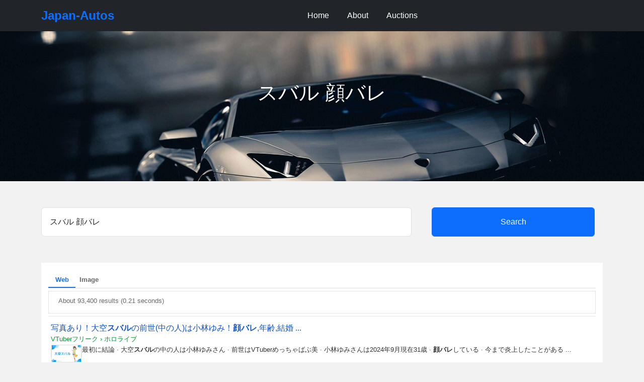

--- FILE ---
content_type: text/html; charset=UTF-8
request_url: http://japan-autos.com/search/?q=%E3%82%B9%E3%83%90%E3%83%AB+%E9%A1%94%E3%83%90%E3%83%AC
body_size: 10926
content:
<!DOCTYPE html>
<html data-bs-theme="auto" lang="ja">

<head>
    <meta charset="utf-8">
    <meta name="viewport" content="width=device-width, initial-scale=1.0, shrink-to-fit=no">
    <title>スバル 顔バレ</title>
    <link rel="canonical" href="https://www.japan-autos.com/search/">
    <meta property="og:url" content="https://www.japan-autos.com/search/">
    <meta name="author" content="Muhammad Amin, amin@japan-autos.com">
    <meta name="twitter:title" content="Japanese Used Cars for Sale">
    <meta name="twitter:card" content="summary">
    <meta name="twitter:description" content="Find Japanese used cars, parts and accessories, car dealers, exporters in Japan.">
    <meta name="robots" content="index,follow">
    <meta name="googlebot" content="index,follow">
    <meta name="revisit-after" content="7 days">
    <meta name="copyright" content="Japan-Autos.com">
    <meta name="keywords" content="used cars, Toyota, Nissan, Honda, Mitsubishi, Mazda, Suzuki, Daihatsu, Subaru, Isuzu, Hino">
    <meta name="developer" content="Muhammad Amin, https://amin.helloworld.pk">
    <meta name="description" content="スバル 顔バレ, Search for used cars and auto parts Store">
    <script>
        (function() {

            // JavaScript snippet handling Dark/Light mode switching

            const getStoredTheme = () => localStorage.getItem('theme');
            const setStoredTheme = theme => localStorage.setItem('theme', theme);
            const forcedTheme = document.documentElement.getAttribute('data-bss-forced-theme');

            const getPreferredTheme = () => {

                if (forcedTheme) return forcedTheme;

                const storedTheme = getStoredTheme();
                if (storedTheme) {
                    return storedTheme;
                }

                const pageTheme = document.documentElement.getAttribute('data-bs-theme');

                if (pageTheme) {
                    return pageTheme;
                }

                return window.matchMedia('(prefers-color-scheme: dark)').matches ? 'dark' : 'light';
            }

            const setTheme = theme => {
                if (theme === 'auto' && window.matchMedia('(prefers-color-scheme: dark)').matches) {
                    document.documentElement.setAttribute('data-bs-theme', 'dark');
                } else {
                    document.documentElement.setAttribute('data-bs-theme', theme);
                }
            }

            setTheme(getPreferredTheme());

            const showActiveTheme = (theme, focus = false) => {
                const themeSwitchers = [].slice.call(document.querySelectorAll('.theme-switcher'));

                if (!themeSwitchers.length) return;

                document.querySelectorAll('[data-bs-theme-value]').forEach(element => {
                    element.classList.remove('active');
                    element.setAttribute('aria-pressed', 'false');
                });

                for (const themeSwitcher of themeSwitchers) {

                    const btnToActivate = themeSwitcher.querySelector('[data-bs-theme-value="' + theme + '"]');

                    if (btnToActivate) {
                        btnToActivate.classList.add('active');
                        btnToActivate.setAttribute('aria-pressed', 'true');
                    }
                }
            }

            window.matchMedia('(prefers-color-scheme: dark)').addEventListener('change', () => {
                const storedTheme = getStoredTheme();
                if (storedTheme !== 'light' && storedTheme !== 'dark') {
                    setTheme(getPreferredTheme());
                }
            });

            window.addEventListener('DOMContentLoaded', () => {
                showActiveTheme(getPreferredTheme());

                document.querySelectorAll('[data-bs-theme-value]')
                    .forEach(toggle => {
                        toggle.addEventListener('click', (e) => {
                            e.preventDefault();
                            const theme = toggle.getAttribute('data-bs-theme-value');
                            setStoredTheme(theme);
                            setTheme(theme);
                            showActiveTheme(theme);
                        })
                    })
            });
        })();
    </script>
    <link rel="apple-touch-icon" type="image/gif" sizes="180x180" href="../assets/img/icons/japan-autos-180x180.gif">
    <link rel="icon" type="image/png" sizes="16x16" href="../assets/img/icons/japan-autos-16x16.png">
    <link rel="icon" type="image/png" sizes="16x16" href="../assets/img/icons/japan-autos-16x16.png" media="(prefers-color-scheme: dark)">
    <link rel="icon" type="image/gif" sizes="32x32" href="../assets/img/icons/japan-autos-32x32.gif">
    <link rel="icon" type="image/gif" sizes="32x32" href="../assets/img/icons/japan-autos-32x32.gif" media="(prefers-color-scheme: dark)">
    <link rel="icon" type="image/gif" sizes="180x180" href="../assets/img/icons/japan-autos-180x180.gif">
    <link rel="icon" type="image/gif" sizes="192x192" href="../assets/img/icons/japan-autos-192x192.gif">
    <link rel="icon" type="image/gif" sizes="512x512" href="../assets/img/icons/japan-autos-512x512.gif">
    <link rel="stylesheet" href="https://cdn.jsdelivr.net/npm/bootstrap@5.3.6/dist/css/bootstrap.min.css">
    <link rel="stylesheet" href="../assets/css/styles.css">
</head>

<body>
    <header>
        <nav class="navbar navbar-expand-lg fixed-top bg-dark navbar-dark">
            <div class="container"><a class="navbar-brand" href="https://www.japan-autos.com">Japan-Autos</a><button data-bs-toggle="collapse" data-bs-target="#navbarNav" class="navbar-toggler" type="button"><span class="navbar-toggler-icon"></span></button>
                <div class="collapse navbar-collapse" id="HeadNav">
                    <ul class="navbar-nav mx-auto">
                        <li class="nav-item"><a class="nav-link" href="../">Home</a></li>
                        <li class="nav-item"><a class="nav-link" href="../about/">About</a></li>
                        <li class="nav-item"><a class="nav-link" href="../auctions/">Auctions</a></li>
                    </ul>
                </div>
            </div>
        </nav>
    </header>
    <main>
        <section>
            <div class="bg-light border-light hero-technology jumbotron">
                <div style="display:block;">
											<h1 class="hero-title">スバル 顔バレ</h1>
									</div>
                <div class="container">

                </div>
            </div>
        </section>
        <section class="py-5">
            <div class="container">
                    <form action="./" method="get">
                        <div class="row mb-5">
                            <div class="col-12 col-md-8 d-inline-flex my-1"><input class="form-control px-3 py-3" type="text" placeholder="Search for Car, Parts and Dealers" name="q" required="" value="スバル 顔バレ"></div>
                            <div class="col-12 col-md-4 d-inline-flex my-1"><button class="btn btn-primary w-100 mx-3 py-3" type="submit">Search</button></div>
                        </div>
                    </form>
			
			<script async src="https://cse.google.com/cse.js?cx=partner-pub-4175959975442460:5121582469"></script>
<div class="gcse-searchresults-only"></div></div>
        </section>    </main>
    <footer class="text-center text-white bg-dark py-3">
        <p>© 2025 Japan Autos, All rights reserved.</p>
    </footer>
    <div class="modal fade auth-modal" role="dialog" tabindex="-1" id="signinModal">
        <div class="modal-dialog modal-dialog-centered" role="document">
            <div class="modal-content">
                <div class="modal-header">
                    <h5 class="modal-title">Sign In to Japan-Autos</h5><button class="btn-close btn-close-white" data-bs-dismiss="modal" type="button"></button>
                </div>
                <div class="modal-body">
                    <form>
                        <div class="mb-3"><label class="form-label">Email address</label><input class="form-control form-control" type="email" required=""></div>
                        <div class="mb-3"><label class="form-label">Password</label><input class="form-control form-control" type="password" required=""></div><button class="btn w-100 btn-custom" type="submit">Sign In</button>
                        <div class="text-center mt-3"><a class="text-decoration-none" href="#!">Forgot Password?</a></div>
                    </form>
                    <div class="text-center mt-4"><span> Don't have an account? </span><span class="switch-form" data-bs-target="#signupModal" data-bs-toggle="modal">Create Account</span></div>
                </div>
            </div>
        </div>
    </div>
    <div class="modal fade auth-modal" role="dialog" tabindex="-1" id="signupModal">
        <div class="modal-dialog modal-dialog-centered" role="document">
            <div class="modal-content">
                <div class="modal-header">
                    <h5 class="modal-title">Create New Account</h5><button class="btn-close btn-close-white" data-bs-dismiss="modal" type="button"></button>
                </div>
                <div class="modal-body">
                    <form>
                        <div class="mb-3"><label class="form-label">Full Name</label><input class="form-control form-control" type="text" required=""></div>
                        <div class="mb-3"><label class="form-label">Email address</label><input class="form-control form-control" type="email" required=""></div>
                        <div class="mb-3"><label class="form-label">Password</label><input class="form-control form-control" type="password" required=""></div>
                        <div class="mb-3"><label class="form-label">Confirm Password</label><input class="form-control form-control" type="password" required=""></div>
                        <div class="mb-3 form-check"><input type="checkbox" class="form-check-input" required=""><label class="form-check-label"> I agree to the <a class="text-decoration-none" href="#!">Terms of Service</a></label></div><button class="btn w-100 btn-custom" type="submit">Create Account</button>
                    </form>
                    <div class="text-center mt-4"><span> Already have an account? </span><span class="switch-form" data-bs-target="#signinModal" data-bs-toggle="modal">Sign In</span></div>
                </div>
            </div>
        </div>
    </div>
    <script src="https://cdnjs.cloudflare.com/ajax/libs/jquery/3.7.0/jquery.min.js"></script>
    <script src="https://cdn.jsdelivr.net/npm/bootstrap@5.3.6/dist/js/bootstrap.bundle.min.js"></script>
    <script src="../assets/js/captcha.js"></script>
    <script src="../assets/js/script.js"></script>
</body>

</html>

--- FILE ---
content_type: text/html; charset=UTF-8
request_url: https://syndicatedsearch.goog/cse_v2/ads?sjk=yUOpWx4MTraqFkdPhnPZ0g%3D%3D&adsafe=low&cx=partner-pub-4175959975442460%3A5121582469&fexp=20606%2C17301437%2C17301440%2C17301441%2C17301266%2C72717108&client=google-coop&q=%E3%82%B9%E3%83%90%E3%83%AB%20%E9%A1%94%E3%83%90%E3%83%AC&r=m&hl=en&ivt=0&type=0&oe=UTF-8&ie=UTF-8&format=p4&ad=p4&nocache=2591768835142678&num=0&output=uds_ads_only&source=gcsc&v=3&bsl=10&pac=0&u_his=2&u_tz=0&dt=1768835142680&u_w=1280&u_h=720&biw=1280&bih=720&psw=1280&psh=610&frm=0&uio=-&drt=0&jsid=csa&jsv=855242569&rurl=http%3A%2F%2Fjapan-autos.com%2Fsearch%2F%3Fq%3D%25E3%2582%25B9%25E3%2583%2590%25E3%2583%25AB%2B%25E9%25A1%2594%25E3%2583%2590%25E3%2583%25AC%23gsc.tab%3D0%26gsc.q%3D%25E3%2582%25B9%25E3%2583%2590%25E3%2583%25AB%2520%25E9%25A1%2594%25E3%2583%2590%25E3%2583%25AC%26gsc.page%3D1
body_size: 8368
content:
<!doctype html><html lang="en"> <head>    <meta content="NOINDEX, NOFOLLOW" name="ROBOTS"> <meta content="telephone=no" name="format-detection"> <meta content="origin" name="referrer"> <title>Ads by Google</title>   </head> <body>  <div id="adBlock">    </div>  <script nonce="gIKW2jzCeWQSnnkjlfNz0Q">window.AFS_AD_REQUEST_RETURN_TIME_ = Date.now();window.IS_GOOGLE_AFS_IFRAME_ = true;(function(){window.ad_json={"caps":[{"n":"queryId","v":"R0huaemlEseXnboPj_PtiA4"},{"n":"isCse","v":"t"}],"bg":{"i":"https://www.google.com/js/bg/7jzQGioKFJ5OFJZYvSd075WpIyKymJ_Ea-uCOfrauhc.js","p":"gcnnS0u22dZ6Xe7MlrgMcdcsRnKE5xEG6SOiF2Rd3vSW+DDfgIcwertP/myt5CvBtW1H69xCGefeu37a9FNplnsP7WyRk2Bt4qjLL0GgU5KPe0hhEZOa//alZ5RZMrPpnFD80yfHBoYTcm8OYKH/zjYeDEb7vxInXjLwv9+ceeKSTd+IhzrGWkMrZlZDu9OSIAykI+qgQsZQfgZT0/jIXT/dgS/x9J+nWmmzZOxVyjW6zTK9IEHebWib+RnySvnuYznY2sUSLUaAvtZoDZuwF8aWAqHOGSmFZoMgU02sFXC76SKzII8Ywgg57+TIg+vJLd2THW2Tz0vLdI51YN3VO4DcPq3Tdsf6Ly7J5OYhd1V7BZ+dKeUdoTE6F/goSboO0aXE/Uaql93O1Oq6YGrhFXNLQfkPoxhL0qss4/cHd7iwfMoEaVDuIx1TDI1aTP+Z4DYsB/rbL8fxksMe70EQwGu1Ui2JLgm160ZMwITXqbBLpIFekB7xtyJeLk6j9C+xeBxwf7mpIPTr5ql1IzP4iC48M9psikpWlToXd84g99RQ+xV95mTXpKsVxXlRsgjJ8FC5/WZnLUK/FuPaKLIjwLrCxq+TzJEj3TF+WEBdZ7q2sfGFUc2mgk4sLWjqEl2N9cq8/JM2jiTQo+QsRulCcBu0p7uID3fel2oG3s9MTDncafoXD058grOeaMl2RsBT0gJACt8ZZeEf+czghPJJst8yRDkFL6MS16vDHGVZYRqpDGH1aWIcH6RDVos762XWZYDrXFebo16FRt3tgPw37jHt2ibj9FdcaD6ZWh4rn0Os0Asd/E/9pbE9b9kUcs8jHvSS2o+GlE7RvgvwM40tTW7dsq2RJLDwNAhdZgQMdVziInGkvTKLyGW8sCTAe5xSC9lON0j5tuZW6xZMTLFMNa/SWrEjTCuI9wFboRTNngLGNbtyrsT8MMSVZaLEx1bpZiqt5m1D3gCV8SlytVFN6H1AGbFUk32/1pT31L9oYjWCzL7eWUJQdTgjqszgpZTvTrr3fRBwbbXFC2kNrez8woECWz6FSj1UEShy/EfZ2OuEMth6/3iTBIK+uxrT8pr5s5MW7DWoGkE2AruT03gISfTAPDWe0xCoqnuphVkZBh9SziyhYOMDdEAnyFGJS2jXfhiiizASxzkAXNKPYy56Wv3KvsrpzTX8rDy77j84tymw8RtPQSyrtsP4hxoAdE+uZSxKgOHXwmHmuTtDgpFc/RIB7HiRU/MTxGOhGM/n/uZQ4AHvdE6AtXmZ8R65l/ae6rwimfWUk+sVElhgVLj4rmVIAy/u9ivHiq5X3YO7ipfd62z71tsST8Cy1/rmsAlGjX3cxu6DjxQ3Z1SqqPRVEostXUMeh6+duL/v/B/ekzV6BjGq6lf4PEAQ5wDDnhvaaVxwirvgtY4+y3GqYLhng0hIaSbjNhtziGr8WS1VBVLFTSTTnsGQPPKynnewYLqVG57ZrfxW9ndjhgd4jQR3IykCX3uZW3i6sNV4NtYun/G0KVfqqR8emFMd/n1VmShe1EfjrzO0yJpWMufPEAOpAaxa3+l+rXurZ/M9bDx8YREY5VY6Nsb6Qxj3jdPs19oo2/M6nEk2Q14p0wfkGokdhnq2bb0xXS2W2h1ijfCH+X0yOZgGc/Mpr/Q7Ge9ikj5evqZBEOuLmzt47t+BCFPEA57ig0/dsgBTkiin4ctQFcG8iqMCNP/N8Mg212RWdU9MTlb8yy67YcoRyWFM3pzxfSvk95inW56WjdOeS5Y0rv7ebdFnbwgf/xiR2gMaNoNVlm8KCBbomMvtQpTdNgzGaf9BMzCbttj8q+DsJCA57yQXqkecEDx5zhMGQJndJ+N/Ys3URrQl3rJfYD/w5NSXjzkoenNl80Lr37ZAW+haH7kFRAshhmeeIlaZKgP+3TyH7KaTO0wYFxIly6qgXYdoiFmjXABdhJt71pUJhZCbhAieKPCSqXHjA4Ts0Ig0OpRPljhfcsmllBUlP25hRKLUZngj7BarAqdoX4XZCqW9WigKu/MVpNeGa+ULa936+pYpQZ9w3OXgoZXtlNmFe/SxlcsnbeeZXfMyZP8e0nPQS9LDi2CRDO2Bv0sRZPK6PspDpUuWmbKcXc+QmLR0MryNKFgcGY+Zr5f4kaZ7OxPVeqI2cbtBNdWyAKuvxXWZHfTmgGz3SmFzZeVXp9EKcPOh1Ig3InjZ9YxvlyjjOpvXF7J6GX9JGkq1z/d0se69nGI4oytyDpPo6UH09T09F01PdXZUf4FnijI8jNCZ/tr8AoEwD+Tx4ejrY0JPyLZLaIkl9IFWhINRD8SPIluO9024jGh7eI6R9zFJQkv1QkO11KoNiPEzwHTFSMxjjYdP//1WjRJ0FNvPkcCUYsY/QNhkZxBXSCaLssvOyso9FtHemFzN2yyDgDWp8aLxjBP1gVJY7aBPvUFqQd1jBzHYp7iD5L0gqGyysduy4Q7iBT0Sf8Dq6VEgnM4uj1XPeqYI02AcNE9VRaPFrPqCJ4w+jAimm280EMBXJN9Z+gRojAIfCB4kPAQkgDBWCHkUPcnp7ACg8RjEPcWNR2/JzfO4WwNov6VCSb/7EjR/aCSyYcpYFbCw1aiZSU+V9cJNzIqi2K0cbjUgvi7rvkTtKRfAG3gPRJzN0z4zk7tGS0PRGHMkyLEAGlX08P/lF1zv/GluowAjzizaFfj2pOTkkmwuwMJdNykAjuE9vAVqWi+/tXv5JLPcz253+DPDpc2lN4DBm1ScnZsz2vb0C0baF0V4Ygev22RGidQgaS/Gk/6mBeM8zNzcUV3Ex6cyqYRrrm8OzO4i5xCp45s6EzOkpTtRz4gwXF9/5E+viWgHaUbRQ3lyb9iMAI5TqreVQ/nf6eUff4NEwN0ctW07cR6HMGgdX4ODtY+dawqxwyjKDNvDm5R5U8vIO97ASdOlBxxMf3Ng8rPBPad/JkLywjYLN392JoP6vcKkrxGYzEeFEZMXFqPgOUunrC33Fpyc74LF5Ep1qq4BEFhigKMbJdm7ySDQYf/tykB+AaGek0wkvq4Up/IhPVfoafyqbOAi3Qo2R+c/nsa7TD66WknWzzn5p2NkCJgCqHpYYLd/bwRT9H9LvVc6t4WCx1N489k43aKkWq+ZCgbvQuV2Eu+FjwtudEmJK1tKnteZtHqjxz6U3NySs/YV2cDRBg317p7ZI+I2cKNMxL8aExK4YTDFDliYHfOAAATC2SmU/K5jHs+vJLna83ECLBUFlJG/qwBdPaTqPS+m+YQctsm0oc2m82sVmF77QZMffxTK8QRHseWWrHJs+BwuaHdGF/PhT6/ebGMX5p+de8Yv7FMBFmf3ivlNcv6Uy5bZ/u/eeLjLQ6LwIWH7ElaAG0g9W19ofisfHq9Fp7mGQLHUe2NeihT5jAxll/5EzUnpBYsQxeco3wk/daOA+0jTr8kpk2scQ+/qf4A3rCWuaP88F6AePFuKIvts4Ko80cPaH23PH9VFCspgvNk+FHtCKAUZFY18PIAXQQiYHateeR+1ZQf2B6J2U3znTrXkF3mVYPNv+PgQuEXTSoRB4inV/zd4gHknbocxfOFm5InAfpHnYz2rvtk5kkYdrcuvIUlH/UO/GaQ//SNjCuKQOiUuGgiXuup1F6rQ6IOtSszslqufK55FlEwQu5lybv2+xLQgNL21jIpoxlmlAV3cRNTMlGlR7sXZzzNEuqNYdSE9Gep7S2bLHrzIYsqjqfZ4YY+guJbv0EMAdp574R1JiZKMpIT//Afi10lnTWWqoGp60hBRYkDi55btnCwyuSR2+zumoMMJ015LQzN8KG19jFakMHgQpomA18MATM+sDep//pZofI+MdhmdD7m5/gr0rN/[base64]/S+eEtlRsk0tWibxfhsH/xA5XwTR+WAIsB6MipeCZA+PISPOiHq+s6hzvvak3RnEPl4JKg1ytskL9GpF9WywRAmUTNR36nk3f29rG7cbV7/cI4GOht8MOQNG1UEIfEpjN1MnFyKMgOdPocgh44rIRY3TkdRlmFZzyllolCt72DtOfymTFumXtt2gOntNtSUuexXw6P2CcTQVf0Myw96dwFp5Imxid8Cm6wSqWAMA/Vp9CLNjOeRxI2Inxud/hJviYYMGCeliEqHA2tSnEUqVuyErb0LpXqrAFDWSyl0sDCe1Y7znVeHYujNZRM70bt9aZ0wJoH/vNVsekfr1wJGKanzZcfszb+vITvaPjMOQ7ldRYPIg0rY/vuUY1Rj2vFAleS1kBwiiRkQWk7baRhWqM1ySMhQprNpZMq5onT1l7Jy3fPjEP98k6VRvfL7MQuCppJBjFGB/shuibtOzt9hcMS7n6i7InMSkT74n+rdsqYh8+I8GRiMCIHalJhCKMe6iXkjevXGFVXCnp93u4wM5TkTxx5T9Yk3fqW97P6P+VIkdV591dT/jSZrhaAFC6yUMtCUxB0H5FRzxTLrNENmAEMAR9toTmGeCqEo4sN/Ezz+q0xKjoK8NqzQWAJ+0as3W8d9CN+V1DcD/LXkiunVHZ/27sNl/vmlKGdVCu0hPWc2YKRFnbl+RuX62KtFOrvJi9cO8PDJg1cw5e0sSgeUfHe/GIV45YU/M4c6NczS2cRQacqxGPEVJvUMpYIAJOXhezoXzOuqYXAwDZ9LJsQMxVV3dCJ3bSi98n9+PKiyLAPjd/zcvIkm7l7yS48B2Wl0zOBghZowqnwS7a1+uqHhlA0rQBahswgjTVlcnfibIk5tJHY0XnIn4No04RMs5uQApGSoPVx+mgVPg/cw/VrvOKwjAIvMqB7D/P8CymMu1yw3AO6TpECzqpaw7kckEs9B/VnE/t0yx7GgbiJZkVpx3C7nrzqf0Bzl9WDWHQOS0sp12antVFaKAQRGniXvqKPI9Ko+TcyNs0eK/qHf8+GvQgKbntn/LFj1SvCitLtzAscthrmw5Mv46JZkkFtWsn7lAxQT+Slc0gMAXG1Ot5jsNY6HsYVDUke8HVruXUkhUkVW/Z8FH2UCkCVc+4EJqrIJXgqQar0tu6LZpMKyQgaprz/[base64]/nLgzAndiV/BqC/KksxOO43vspZwJ3RjVLObxaA6t2Ncjp0Eo072HgXBY2ustbURO4/RhJslV62sKQyd3gVZvi5Fij9mtJRgdxCxF4TKRsbpqCEtRc4nsZn8PEkzPu3+wNgXfNEFScgOGHE1RMLXDcaYjXnIeUR6B2Aecatrq/cXsbrzTmeieMolVXPgsfpJUleqcNpMToUMI05muf56f31VbndlqT6rOF82O/dRm2LztiY8B29TcWnKSZcqEaKpwcZFgXSreY+4RFrpFuOrkN3VvtNzJedaAtigAMOfmrG2vMvUBVY5f1/J0xWyvq0YzO/JwQ+pYlcayPbEPYVyOl+KRKxyTyFTw2b4qv7l/AQivuBDPtBstHcV2DZp4sJ088Y0qK0UnjwVbXuT3FMWPbpEYg5++1GNcAF/digdX2J3TkDAEEThC9jYazkqfithPOM6xn/s3fXxRCxgaouwIF0naTlRKsX/ahplGprUHPiesQ/GtQbR3bHCDDoTqhRWx4ea/+QUT1UopSmoG2iQKWnVaqbBtdyNmOP3IMa+huD9KK5g8WGL4ECJpEx6TVt06KdvPoU+5ZN2cEfz47e89e3olVAo48xR9NU6JrzVBNKm0ibX9xrxmwrGduRZTtJ8KyVOrxm/hZ8LCN57jxHUwt0/lxiCRymADMgP197J6OPyYrK132K/ee8GbXWB+9Yy5KKjuGJJmNHjWxaQiUnaTtAy5TGpKEpHtfr7a9UmhvO6yidxLl/paOj9yVPmvEcaumaMFAdqZ17E92zDd6OHcEqpDfYdkGzn582e0W9yUeRki5Ipacn4wW6ERZ0ItiD3Qvo8XmPyOl0onpIPnwUqWhOADvmUGimy9395xKQrS0mhzkCxFIEWy6KjTvULePrtzBCs5RrUrpyFIp64hrbrpSL2ejSsRux/U+bilcFOT7LNlxQ/dFXcXYEs0gFcILcBq6FT7QcCA571jCivCu6LvsN/LVF2A+o60SoWf3Ez5GHetfpqb8/jCTDCSqcBd7u7RPDMg/X5yhRMAp4LqKjOzMSBPmcCwpFrlY2GTd5UbII36e7P7C4SoI0sSaszuWkiW+bQme66PM0spv4R/4qJxL4xu/IoFyPdKoH4c8ceqNWXFPNplACG13xEllWHTvGikIdhjQ3glk2Wo4REwOW9+T7E9Ded/fh24pftP/stHoJzxhi5dzKT68X+RIEFIPt7Uy4bZeFZgxgF/Fxu1MkPs5ogtxfog9TmaHEuAM34KdWOumjzRvxhYr39/22o4rjGhDSzoufiNvC053YWSMYDRysi6aH/3Ubjrca4NXLhMyemWZvEVucnx8wOE4lrZy7PY9Uop4cbMCA6h6/qfCSQ4Z4ZhIJxylhEuxIUpiquQDowFONsZi3yyXqWDU+SRX46I/KQC7s84dUARwHUTA+4ez0PRWc7UIT6XWFbtjxWIhndue7ukOB7jF3DI8td3RfMNmCIfS375clWLDHe1vpuSd5k9LIfGuksbs3cHZVWQejJggCc3zkgtEsDxEIJ/G2hGClXK+3HbdPoEEnzaMQLRyt9dCKDKqn6bflPjWdcTFUo79aEYgdWTOY4dhv1UcOdM/[base64]/[base64]/Saar+skXbkBh60v6Y4RjYEFWajOke1CsuQsF/QjAy2z/XrTCBcpl8xzOGammB9qMdLNFP1tSsbOxuHfJSsa0fGB5Tywo5w2c9U0lcIkX4US+f8HDo5uOeW2fGOpE2ipn4zmU2BRX05CzPZQH88OGzFmO9TBXTCsBY+wcqI6qzSaQYz8SQkKy36/R1cwUmIFyLOIH8bdeVbPpQLjhXWWznQcrVjhUuuEo8CcBmc1oMe9b8ubn8D9zYpFY3GjcqILj7spDH9I1YMzE8jzckGmY7bL2hNlJb0FDW4nGw0xQxXF4uKsNYUBiAmDNZHkFCYBsxQjsL/kFhyAV57869PGvxTtCtA3HdYj8DB3yXUxUOKCUVYlNmg2yaPfUGPETEw+up5y2a+FaEJWwL2SVCpzGcJzDmJpfxVXT/uR9bEJzRqe1IarNhWBFkIHfHd7CSCMvYCeCVNu9riLU+Nil5mm2BtxdOAp1E4Ecji1zxlKliZ0FyK9+XY385Ofbbhww7uQB9GnbIFqsba+zT9hKolOyOIcDajgSKAUofEJ1m1pDHxM8BumhypWha/JdyDk/QEOEwzKGfFgvNHsn1no4gF//B8PJhi8V10pw4hoBMACZe3xrsU0yIXfR08S+k91CPrIHmUkixTKcpl3mSD1L0wvm0qGpVaFTLpI0Z59F+Isvu0iZ5ffA7sS7LPGNt7v/O9WHjXR81oWmCzDehDgoZh3ETNLhCySdgNf2/++UDvI1btAWZnowpvyL9wBVD0olpNh/3sDkYUoTxaHuTPYWe3QSOUqTpF4Stm3dhnb3egP29tnUjQ9GXdz2P30Oq4ANpog9YEEZ8r9r3hzFa4S0T5P4IcK4nQeplG9Wutkguf5Qgb/D+uXJec9/9Z0lXZnEa6UedXdmV3/1wv/ieXkP76p4Tj1ycuMvtzG8rXE9a2vQL8CEVCP3rNmzF/hRHwivG+YR2fKdAblgGHKWnr7rNuK4A8OKBzpfc1FFpMdedzgK3+BbXSW+1ZTZgo1iiw3m4UWj2z8ZfzfRDb91tdHwmPfiER0rlE4JM97Ge+RZTOtwfibz5btceV5R6vE/itEZOlIWgk/NZKp8sFGbykifMq7Xxb9Fwrt/wP0N5xElaeD7FsPLukfbP2f8hrl4JYjhguvwuwd344PDh80VnEbjm6mz8Z9BYDpXgHlAJfl3zBI5s8jMlyEVlb/y2uhnIBaoX/++u1S+RrTZGuAfNB38IklpdwUX7HfNuEvQJ3DzfFxuN1w6hlDqDNFIq0zRz5UXzqdk+eKCYBGY/AP1xA1QLPBzqp/ypbRABAp2AfNzarVbD+B0vFMQmAZ/RVtZCxncDgH3NBa3KQk0y+RyN1ig4ds1VAEFbs0woc1OmFYbFYV0VBSV2PwcvRdXUVt0HnY7CHp0z2IP5ttQ5pLC/bP33cNlQtNHbpI7UE9M6UxowDap08N4Q0fHFASRm4ojFz8J7lIQm9FL5XHeabmfrxJI5P2NBR7u1CjopaWZ7WTmhk7PgOWDp0nt69Rse3OthI7w/jV+VsqOBMEeExUe6d4fLhk41u2aChf4I3OT+VwOlZgyPfZL0Bi88VHTQDvwWbEHaw1/irEvCqorNqHeuer7Pt53NY+qX+zmxVrINdDOnMY458u8yep/fW6tJEsZVb7qdxSV/jQ8Ouxex87+IM7Dtu7EtHzmq3YuGosG/Aus34qaVyILtyI7MPUb3ItaPtF4EG9vTz+0c0LacSa8uNvkq0aODTM9Ban1bS+uvTXL/+qssUZHH05cQt+fhtpTb2unyi6M7QO9/z5zG2+tdD5cF/[base64]/FCJWEICTBYmD0+9gUHbt51/3Rgprx1fAUZrVQPrsCr5mExjkVse02YlCeBiB9EReKWmhz678pe3v+ukGVT93tUagIfUWGSWGcs7ufz2japUOcF4pQHHgTM07/2581GWebm3Ku5FwnbVHXN5BsEf/dswXgiWLEb4qSvAT3auD56RBLVfBONAMPzvhbI/AhwW5BQ8AXQPHJsLnCDBlXb/RexVTwNrRcglyXEij7X8xTCR1CKkK9DHGX93/qoICzG0s3ETD1S3QCtUwi68tW8F23pg7WKIJJ9t4g4mUUpwk5T22J+FR36HvpMA0X4lPmvPGbIief0JouX/v4UPDfSDcXmWNoQcR2PY81dIGuzdKFsHA855MYX+d/NLu+QBtNL/dM4dFz4J+i/FhrNBWJmizhB3Wdso/dBMViKMjeJPIV/0NoEyst8Sv2ukgu+1oYdwq+cEN+T0xOXKmXVJ6YTqjI5dAqYH9yN0fFK4OwQF2Scj1WM8RQ9unb72dE/HsmEUZt1JzWwE4qBoRAAtL+XKfOmCdEDeZvsP1K6117IXWj00tgV1vw/m1/VAB9pe2gMMou3rsuxFPXREuJV1IeHHw3JK9tc8sby6ji9BaYhRFZbqb1ZkAQVLv49GTc4q29AthUaJ978BcInkJSDRitSlQZjFhzbA/rIfbIaKe1Vm1LSeZ4A+q5cMbhzor7rHRLPXt/Ph0EwLsyQtMlJic1uqdE6boihk4k4wVQiCfxa/rUBWKN7Sod/4l/hj1aiYZWha/W5DFqaiYbNwcVuVc9wih7vGhl7k50K/5oRzy5Mz9nD6i5M/jDox7u+1o4xqp1sox8oevka3R6yI0oldrEpE+2OkfrnT/2CmSB4m0iT8OtrFho0nsE57JUaq8LefnZw6H3B/QpU1/+O9uplqroP3uj/v0I\u003d"},"gd":{"ff":{"fd":"swap","eiell":true,"pcsbs":"44","pcsbp":"8","esb":true},"cd":{"pid":"google-coop","eawp":"partner-pub-4175959975442460","qi":"R0huaemlEseXnboPj_PtiA4"},"pc":{},"dc":{"d":true}}};})();</script> <script src="/adsense/search/async-ads.js?pac=0" type="text/javascript" nonce="gIKW2jzCeWQSnnkjlfNz0Q"></script>  </body> </html>

--- FILE ---
content_type: application/javascript
request_url: http://japan-autos.com/assets/js/captcha.js
body_size: 288
content:
    $("#img_btn_recaptcha").click(function(){
        refreshCaptcha();
    });

    function refreshCaptcha(){
        var img = document.images['captcha_image'];
        img.src = img.src.substring(
            0,img.src.lastIndexOf("?")
            )+"?rand="+Math.random()*1000;
    }

--- FILE ---
content_type: application/javascript; charset=utf-8
request_url: https://cse.google.com/cse/element/v1?rsz=filtered_cse&num=10&hl=en&source=gcsc&cselibv=f71e4ed980f4c082&cx=partner-pub-4175959975442460%3A5121582469&q=%E3%82%B9%E3%83%90%E3%83%AB+%E9%A1%94%E3%83%90%E3%83%AC&safe=off&cse_tok=AEXjvhIaP1NtawwC66OqlApJx8LO%3A1768835141980&lr=&cr=&gl=&filter=0&sort=&as_oq=&as_sitesearch=&exp=cc%2Capo&callback=google.search.cse.api6976&rurl=http%3A%2F%2Fjapan-autos.com%2Fsearch%2F%3Fq%3D%25E3%2582%25B9%25E3%2583%2590%25E3%2583%25AB%2B%25E9%25A1%2594%25E3%2583%2590%25E3%2583%25AC
body_size: 9683
content:
/*O_o*/
google.search.cse.api6976({
  "cursor": {
    "currentPageIndex": 0,
    "estimatedResultCount": "93400",
    "moreResultsUrl": "http://www.google.com/cse?oe=utf8&ie=utf8&source=uds&q=%E3%82%B9%E3%83%90%E3%83%AB+%E9%A1%94%E3%83%90%E3%83%AC&lr=&safe=off&sort=&filter=0&gl=&cr=&as_sitesearch=&as_oq=&cx=partner-pub-4175959975442460:5121582469&start=0",
    "resultCount": "93,400",
    "searchResultTime": "0.21",
    "pages": [
      {
        "label": 1,
        "start": "0"
      },
      {
        "label": 2,
        "start": "10"
      },
      {
        "label": 3,
        "start": "20"
      },
      {
        "label": 4,
        "start": "30"
      },
      {
        "label": 5,
        "start": "40"
      },
      {
        "label": 6,
        "start": "50"
      },
      {
        "label": 7,
        "start": "60"
      },
      {
        "label": 8,
        "start": "70"
      },
      {
        "label": 9,
        "start": "80"
      },
      {
        "label": 10,
        "start": "90"
      }
    ]
  },
  "results": [
    {
      "clicktrackUrl": "https://www.google.com/url?client=internal-element-cse&cx=partner-pub-4175959975442460:5121582469&q=https://vtuber.tetramedia.co.jp/oozora-subaru/&sa=U&ved=2ahUKEwiYttSy8JeSAxUVEVkFHSZXDYEQFnoECAIQAQ&usg=AOvVaw0dEqiDw1aTLl8XdarlrtKG",
      "content": "最初に結論 &middot; 大空\u003cb\u003eスバル\u003c/b\u003eの中の人は小林ゆみさん &middot; 前世はVTuberめっちゃばぶ美 &middot; 小林ゆみさんは2024年9月現在31歳 &middot; \u003cb\u003e顔バレ\u003c/b\u003eしている &middot; 今まで炎上したことがある&nbsp;...",
      "contentNoFormatting": "最初に結論 · 大空スバルの中の人は小林ゆみさん · 前世はVTuberめっちゃばぶ美 · 小林ゆみさんは2024年9月現在31歳 · 顔バレしている · 今まで炎上したことがある ...",
      "title": "写真あり！大空\u003cb\u003eスバル\u003c/b\u003eの前世(中の人)は小林ゆみ！\u003cb\u003e顔バレ\u003c/b\u003e,年齢,結婚 ...",
      "titleNoFormatting": "写真あり！大空スバルの前世(中の人)は小林ゆみ！顔バレ,年齢,結婚 ...",
      "formattedUrl": "https://vtuber.tetramedia.co.jp/oozora-\u003cb\u003esubaru\u003c/b\u003e/",
      "unescapedUrl": "https://vtuber.tetramedia.co.jp/oozora-subaru/",
      "url": "https://vtuber.tetramedia.co.jp/oozora-subaru/",
      "visibleUrl": "vtuber.tetramedia.co.jp",
      "richSnippet": {
        "thumbnail": {
          "src": "https://vtuber.tetramedia.co.jp/wp-content/uploads/2025/03/1-6.png"
        },
        "cseImage": {
          "src": "https://vtuber.tetramedia.co.jp/wp-content/uploads/2025/03/1-6.png"
        },
        "metatags": {
          "thumbnail": "https://vtuber.tetramedia.co.jp/wp-content/uploads/2025/03/1-6.png",
          "handheldfriendly": "True",
          "ogTitle": "写真あり！大空スバルの前世(中の人)は小林ゆみ！顔バレ,年齢,結婚歴や炎上を調査",
          "ogDescription": "大空スバルはバーチャルYouTuberで、明るく元気な性格がファンからの支持を集めています。中の人の顔や年齢などを調べてまとめました。",
          "ogImage": "https://vtuber.tetramedia.co.jp/wp-content/uploads/2025/03/1-6.png",
          "ogType": "article",
          "twitterCard": "summary_large_image",
          "msapplicationTileimage": "https://vtuber.tetramedia.co.jp/wp-content/uploads/2024/08/cropped-1fe0404e085ec02008e8251fcdc3152d-270x270.png",
          "viewport": "width=device-width, initial-scale=1, viewport-fit=cover",
          "themeColor": "#1C81E6",
          "msapplicationTilecolor": "#1C81E6",
          "mobileoptimized": "320",
          "ogUrl": "https://vtuber.tetramedia.co.jp/oozora-subaru/",
          "ogSiteName": "VTuberフリーク"
        },
        "cseThumbnail": {
          "src": "https://encrypted-tbn0.gstatic.com/images?q=tbn:ANd9GcSljYuB4CA9qwa06z6vHSqbrfPhIysBnz2usUXxEvEjfHzM_2gKZuWiuxk&s",
          "width": "297",
          "height": "170"
        },
        "listitem": [
          {
            "item": "ホーム",
            "name": "ホーム",
            "position": "1"
          },
          {
            "item": "ホロライブ",
            "name": "ホロライブ",
            "position": "2"
          }
        ]
      },
      "breadcrumbUrl": {
        "host": "vtuber.tetramedia.co.jp",
        "crumbs": [
          "ホロライブ"
        ]
      }
    },
    {
      "clicktrackUrl": "https://www.google.com/url?client=internal-element-cse&cx=partner-pub-4175959975442460:5121582469&q=https://pentanews.net/oozorasubaru/&sa=U&ved=2ahUKEwiYttSy8JeSAxUVEVkFHSZXDYEQFnoECAEQAg&usg=AOvVaw3im8McM2vdIVMJHaY33OFu",
      "content": "3 days ago \u003cb\u003e...\u003c/b\u003e 大空\u003cb\u003eスバル\u003c/b\u003eの前世(中の人)は「小林ゆみ」！ ... 声優の「小林ゆみ」さんと判明しました！ ... 保育士・声優・配信者の経歴を持つ人物です。 ... 保育士経験をもと&nbsp;...",
      "contentNoFormatting": "3 days ago ... 大空スバルの前世(中の人)は「小林ゆみ」！ ... 声優の「小林ゆみ」さんと判明しました！ ... 保育士・声優・配信者の経歴を持つ人物です。 ... 保育士経験をもと ...",
      "title": "大空\u003cb\u003eスバル\u003c/b\u003eの中の人は小林ゆみ！年齢は36歳って本当？前世の\u003cb\u003e顔バレ\u003c/b\u003e",
      "titleNoFormatting": "大空スバルの中の人は小林ゆみ！年齢は36歳って本当？前世の顔バレ",
      "formattedUrl": "https://pentanews.net/oozora\u003cb\u003esubaru\u003c/b\u003e/",
      "unescapedUrl": "https://pentanews.net/oozorasubaru/",
      "url": "https://pentanews.net/oozorasubaru/",
      "visibleUrl": "pentanews.net",
      "richSnippet": {
        "hcard": {
          "fn": "panda",
          "nickname": "panda"
        },
        "wpfooter": {
          "copyrightholder": "2018–2026 ペンタニュース"
        },
        "cseImage": {
          "src": "https://i0.wp.com/pentanews.net/wp-content/uploads/2022/09/9fe32173a2a5d9b6a94fe48a310ff20e.jpg?fit=450%2C266&ssl=1"
        },
        "person": {
          "name": "panda"
        },
        "metatags": {
          "twitterCard": "summary",
          "msapplicationTileimage": "https://i0.wp.com/pentanews.net/wp-content/uploads/2020/06/IMG_5024-cutout.png?fit=232%2C270&ssl=1",
          "viewport": "width=device-width, initial-scale=1",
          "author": "panda",
          "ogTitle": "大空スバルの中の人は小林ゆみ！年齢は36歳って本当？前世の顔バレ、結婚の噂は？｜ペンタニュース",
          "ogUrl": "https://pentanews.net/oozorasubaru/",
          "position": "1",
          "ogDescription": "大空スバルさんの中の人は、 声優の「小林ゆみ」と判明しました！   さらに、中の人の年齢が36歳という噂、 結",
          "ogSiteName": "ペンタニュース",
          "ogImage": "https://i0.wp.com/pentanews.net/wp-content/uploads/2022/09/9fe32173a2a5d9b6a94fe48a310ff20e.jpg?fit=450%2C266&ssl=1",
          "ogType": "blog"
        },
        "hatomfeed": {},
        "breadcrumblist": {},
        "cseThumbnail": {
          "src": "https://encrypted-tbn0.gstatic.com/images?q=tbn:ANd9GcSafWuUkFZk6vgcBe0LTepz7QKUywlIiywqT1obFK04Gu727wKzu1i2h7Q&s",
          "width": "292",
          "height": "172"
        },
        "thing": [
          {
            "name": "HOME"
          },
          {
            "name": "Vtuber"
          },
          {
            "name": "ホロライブ"
          },
          {
            "name": "ホロライブ2期生"
          },
          {
            "name": "大空スバルの中の人は小林ゆみ！年齢は36歳って本当？前世の顔バレ、結婚の噂は？"
          }
        ],
        "listitem": [
          {
            "position": "1"
          },
          {
            "position": "2"
          },
          {
            "position": "3"
          },
          {
            "position": "4"
          },
          {
            "position": "5"
          }
        ]
      },
      "breadcrumbUrl": {
        "host": "pentanews.net",
        "crumbs": [
          "...",
          "ホロライブ",
          "ホロライブ2期生"
        ]
      }
    },
    {
      "clicktrackUrl": "https://www.google.com/url?client=internal-element-cse&cx=partner-pub-4175959975442460:5121582469&q=https://www.youtube.com/watch%3Fv%3DdM3cKh6URYg&sa=U&ved=2ahUKEwiYttSy8JeSAxUVEVkFHSZXDYEQFnoECAoQAg&usg=AOvVaw1mFu5IviVBIHhVGbyU8dN4",
      "content": "Mar 24, 2022 \u003cb\u003e...\u003c/b\u003e Shuba shuba (Kobayashi Yumi/小林ゆみ) https://www.youtube.com/channel/UCChhC9OddWM-40nFEEd6YMg Ogey rrat #Hololive #\u003cb\u003eSubaru\u003c/b\u003e #大空\u003cb\u003eスバル\u003c/b\u003e.",
      "contentNoFormatting": "Mar 24, 2022 ... Shuba shuba (Kobayashi Yumi/小林ゆみ) https://www.youtube.com/channel/UCChhC9OddWM-40nFEEd6YMg Ogey rrat #Hololive #Subaru #大空スバル.",
      "title": "Oozora \u003cb\u003eSubaru\u003c/b\u003e Face IRL - YouTube",
      "titleNoFormatting": "Oozora Subaru Face IRL - YouTube",
      "formattedUrl": "https://www.youtube.com/watch?v=dM3cKh6URYg",
      "unescapedUrl": "https://www.youtube.com/watch?v=dM3cKh6URYg",
      "url": "https://www.youtube.com/watch%3Fv%3DdM3cKh6URYg",
      "visibleUrl": "www.youtube.com",
      "richSnippet": {
        "cseImage": {
          "src": "https://i.ytimg.com/vi/dM3cKh6URYg/maxresdefault.jpg?sqp=-oaymwEmCIAKENAF8quKqQMa8AEB-AH-CYAC0AWKAgwIABABGGUgSChDMA8=&rs=AOn4CLBBJlxVZmwO_TPuYHe3jUVsZxZ2QQ"
        },
        "imageobject": {
          "width": "1280",
          "url": "https://i.ytimg.com/vi/dM3cKh6URYg/maxresdefault.jpg?sqp=-oaymwEmCIAKENAF8quKqQMa8AEB-AH-CYAC0AWKAgwIABABGGUgSChDMA8=&rs=AOn4CLBBJlxVZmwO_TPuYHe3jUVsZxZ2QQ",
          "height": "720"
        },
        "person": {
          "name": "Deus Excellion",
          "url": "http://www.youtube.com/@deusexcellion2939"
        },
        "metatags": {
          "twitterTitle": "Oozora Subaru Face IRL",
          "ogImageWidth": "1280",
          "ogVideoType": "text/html",
          "twitterUrl": "https://www.youtube.com/watch?v=dM3cKh6URYg",
          "ogTitle": "Oozora Subaru Face IRL",
          "alAndroidPackage": "com.google.android.youtube",
          "ogVideoHeight": "720",
          "title": "Oozora Subaru Face IRL",
          "ogVideoTag": "Hololive",
          "ogType": "video.other",
          "twitterCard": "player",
          "ogImageHeight": "720",
          "alAndroidAppName": "YouTube",
          "ogSiteName": "YouTube",
          "ogVideoSecureUrl": "https://www.youtube.com/embed/dM3cKh6URYg",
          "appleItunesApp": "app-id=544007664, app-argument=https://m.youtube.com/watch?v=dM3cKh6URYg&referring_app=com.apple.mobilesafari-smartbanner, affiliate-data=ct=smart_app_banner_polymer&pt=9008",
          "twitterSite": "@youtube",
          "alWebUrl": "http://m.youtube.com/watch?v=dM3cKh6URYg&feature=applinks",
          "alIosAppStoreId": "544007664",
          "ogDescription": "Shuba shuba (Kobayashi Yumi/小林ゆみ)\nhttps://www.youtube.com/channel/UCChhC9OddWM-40nFEEd6YMg\nOgey rrat\n\n\n\n\n\n\n\n#Hololive #Subaru #大空スバル",
          "ogImage": "https://i.ytimg.com/vi/dM3cKh6URYg/maxresdefault.jpg?sqp=-oaymwEmCIAKENAF8quKqQMa8AEB-AH-CYAC0AWKAgwIABABGGUgSChDMA8=&rs=AOn4CLBBJlxVZmwO_TPuYHe3jUVsZxZ2QQ",
          "viewport": "width=device-width, initial-scale=1.0, minimum-scale=1.0, maximum-scale=1.0, user-scalable=no,",
          "themeColor": "rgba(0, 0, 0, 0)",
          "ogVideoUrl": "https://www.youtube.com/embed/dM3cKh6URYg",
          "alIosAppName": "YouTube",
          "ogUrl": "https://www.youtube.com/watch?v=dM3cKh6URYg",
          "alIosUrl": "vnd.youtube://m.youtube.com/watch?v=dM3cKh6URYg&feature=applinks",
          "ogVideoWidth": "1280",
          "alAndroidUrl": "vnd.youtube://m.youtube.com/watch?v=dM3cKh6URYg&feature=applinks",
          "fbAppId": "87741124305"
        },
        "videoobject": {
          "identifier": "dM3cKh6URYg",
          "embedurl": "https://www.youtube.com/embed/dM3cKh6URYg",
          "playertype": "HTML5 Flash",
          "isfamilyfriendly": "true",
          "keywords": "Hololive,Oozora,Subaru,Face,Reveal,Kobayashi,Miya,Researcher,IRL,Behind,the,Avatar,Real Face,大空,スバル,Duck,Shuba,Yumi,小林ゆみ",
          "uploaddate": "2022-03-24T01:07:01-07:00",
          "requiressubscription": "False",
          "description": "Shuba shuba (Kobayashi Yumi/小林ゆみ) https://www.youtube.com/channel/UCChhC9OddWM-40nFEEd6YMg Ogey rrat #Hololive #Subaru #大空スバル",
          "url": "https://www.youtube.com/watch?v=dM3cKh6URYg",
          "duration": "PT2M2S",
          "name": "Oozora Subaru Face IRL",
          "width": "1280",
          "regionsallowed": "AD,AE,AF,AG,AI,AL,AM,AO,AQ,AR,AS,AT,AU,AW,AX,AZ,BA,BB,BD,BE,BF,BG,BH,BI,BJ,BL,BM,BN,BO,BQ,BR,BS,BT,BV,BW,BY,BZ,CA,CC,CD,CF,CG,CH,CI,CK,CL,CM,CN,CO,CR,CU,CV,CW,CX,CY,CZ,DE,DJ,DK,DM,DO,DZ,EC,EE,EG,EH...",
          "genre": "People & Blogs",
          "datepublished": "2022-03-24T01:07:01-07:00",
          "thumbnailurl": "https://i.ytimg.com/vi/dM3cKh6URYg/maxresdefault.jpg?sqp=-oaymwEmCIAKENAF8quKqQMa8AEB-AH-CYAC0AWKAgwIABABGGUgSChDMA8=&rs=AOn4CLBBJlxVZmwO_TPuYHe3jUVsZxZ2QQ",
          "height": "720"
        },
        "thing": {
          "name": "Deus Excellion"
        },
        "cseThumbnail": {
          "src": "https://encrypted-tbn0.gstatic.com/images?q=tbn:ANd9GcQiF1TmS1YRgm8uqUKAux1t278VZL8_Q7t_h7EyTmNaxi4GbJz9_Pd-vBE&s",
          "width": "300",
          "height": "168"
        },
        "listitem": {
          "position": "1"
        },
        "interactioncounter": [
          {
            "userinteractioncount": "25551",
            "interactiontype": "https://schema.org/LikeAction"
          },
          {
            "userinteractioncount": "2026272",
            "interactiontype": "https://schema.org/WatchAction"
          }
        ]
      },
      "breadcrumbUrl": {
        "host": "www.youtube.com",
        "crumbs": [
          "watch"
        ]
      }
    },
    {
      "clicktrackUrl": "https://www.google.com/url?client=internal-element-cse&cx=partner-pub-4175959975442460:5121582469&q=https://www.youtube.com/watch%3Fv%3DcpvHv9E74Z8&sa=U&ved=2ahUKEwiYttSy8JeSAxUVEVkFHSZXDYEQFnoECAkQAg&usg=AOvVaw1SjYfJQgwjreAUhn5aQ9J9",
      "content": "May 26, 2022 \u003cb\u003e...\u003c/b\u003e Comments &middot; Oozora \u003cb\u003eSubaru\u003c/b\u003e Face IRL &middot; 【矢倉楓子】オムライス作る！ &middot; 【クロメメ】今更ながら初めて起動したアソビ大全51！！！ &middot; 変態りっせんさん &middot; 佐藤 希 ☆&nbsp;...",
      "contentNoFormatting": "May 26, 2022 ... Comments · Oozora Subaru Face IRL · 【矢倉楓子】オムライス作る！ · 【クロメメ】今更ながら初めて起動したアソビ大全51！！！ · 変態りっせんさん · 佐藤 希 ☆ ...",
      "title": "大空\u003cb\u003eスバル\u003c/b\u003eの中の人 - YouTube",
      "titleNoFormatting": "大空スバルの中の人 - YouTube",
      "formattedUrl": "https://www.youtube.com/watch?v=cpvHv9E74Z8",
      "unescapedUrl": "https://www.youtube.com/watch?v=cpvHv9E74Z8",
      "url": "https://www.youtube.com/watch%3Fv%3DcpvHv9E74Z8",
      "visibleUrl": "www.youtube.com",
      "richSnippet": {
        "cseImage": {
          "src": "https://i.ytimg.com/vi/cpvHv9E74Z8/maxresdefault.jpg?sqp=-oaymwEmCIAKENAF8quKqQMa8AEB-AH-CYAC0AWKAgwIABABGHIgSCgtMA8=&rs=AOn4CLD5gJkD4KZI0JfnPvbTqwTsAq0_AA"
        },
        "imageobject": {
          "width": "1280",
          "url": "https://i.ytimg.com/vi/cpvHv9E74Z8/maxresdefault.jpg?sqp=-oaymwEmCIAKENAF8quKqQMa8AEB-AH-CYAC0AWKAgwIABABGHIgSCgtMA8=&rs=AOn4CLD5gJkD4KZI0JfnPvbTqwTsAq0_AA",
          "height": "720"
        },
        "person": {
          "name": "Vtuber ch",
          "url": "http://www.youtube.com/@vtuberch645"
        },
        "metatags": {
          "twitterAppUrlIphone": "vnd.youtube://m.youtube.com/watch?v=cpvHv9E74Z8&feature=applinks",
          "twitterTitle": "大空スバルの中の人",
          "ogImageWidth": "1280",
          "ogVideoType": "text/html",
          "twitterUrl": "https://www.youtube.com/watch?v=cpvHv9E74Z8",
          "ogTitle": "大空スバルの中の人",
          "twitterAppNameIpad": "YouTube",
          "alAndroidPackage": "com.google.android.youtube",
          "ogVideoHeight": "720",
          "title": "大空スバルの中の人",
          "twitterAppUrlGoogleplay": "https://www.youtube.com/watch?v=cpvHv9E74Z8",
          "ogType": "video.other",
          "twitterPlayerHeight": "720",
          "twitterCard": "player",
          "ogImageHeight": "720",
          "alAndroidAppName": "YouTube",
          "ogSiteName": "YouTube",
          "ogVideoSecureUrl": "https://www.youtube.com/embed/cpvHv9E74Z8",
          "appleItunesApp": "app-id=544007664, app-argument=https://m.youtube.com/watch?v=cpvHv9E74Z8&referring_app=com.apple.mobilesafari-smartbanner, affiliate-data=ct=smart_app_banner_polymer&pt=9008",
          "twitterAppNameIphone": "YouTube",
          "twitterSite": "@youtube",
          "alWebUrl": "http://m.youtube.com/watch?v=cpvHv9E74Z8&feature=applinks",
          "twitterImage": "https://i.ytimg.com/vi/cpvHv9E74Z8/maxresdefault.jpg?sqp=-oaymwEmCIAKENAF8quKqQMa8AEB-AH-CYAC0AWKAgwIABABGHIgSCgtMA8=&rs=AOn4CLD5gJkD4KZI0JfnPvbTqwTsAq0_AA",
          "alIosAppStoreId": "544007664",
          "ogDescription": "前世配信",
          "ogImage": "https://i.ytimg.com/vi/cpvHv9E74Z8/maxresdefault.jpg?sqp=-oaymwEmCIAKENAF8quKqQMa8AEB-AH-CYAC0AWKAgwIABABGHIgSCgtMA8=&rs=AOn4CLD5gJkD4KZI0JfnPvbTqwTsAq0_AA",
          "twitterAppUrlIpad": "vnd.youtube://m.youtube.com/watch?v=cpvHv9E74Z8&feature=applinks",
          "twitterAppNameGoogleplay": "YouTube",
          "twitterPlayerWidth": "1280",
          "viewport": "width=device-width, initial-scale=1.0, minimum-scale=1.0, maximum-scale=1.0, user-scalable=no,",
          "themeColor": "rgba(0, 0, 0, 0)",
          "twitterDescription": "前世配信",
          "ogVideoUrl": "https://www.youtube.com/embed/cpvHv9E74Z8",
          "alIosAppName": "YouTube",
          "ogUrl": "https://www.youtube.com/watch?v=cpvHv9E74Z8",
          "alIosUrl": "vnd.youtube://m.youtube.com/watch?v=cpvHv9E74Z8&feature=applinks",
          "ogVideoWidth": "1280",
          "twitterAppIdIphone": "544007664",
          "twitterAppIdIpad": "544007664",
          "twitterAppIdGoogleplay": "com.google.android.youtube",
          "twitterPlayer": "https://www.youtube.com/embed/cpvHv9E74Z8",
          "alAndroidUrl": "vnd.youtube://m.youtube.com/watch?v=cpvHv9E74Z8&feature=applinks",
          "fbAppId": "87741124305"
        },
        "videoobject": {
          "identifier": "cpvHv9E74Z8",
          "embedurl": "https://www.youtube.com/embed/cpvHv9E74Z8",
          "playertype": "HTML5 Flash",
          "isfamilyfriendly": "true",
          "uploaddate": "2022-05-26T05:41:19-07:00",
          "requiressubscription": "False",
          "description": "前世配信",
          "url": "https://www.youtube.com/watch?v=cpvHv9E74Z8",
          "duration": "PT1M56S",
          "name": "大空スバルの中の人",
          "width": "1280",
          "regionsallowed": "AD,AE,AF,AG,AI,AL,AM,AO,AQ,AR,AS,AT,AU,AW,AX,AZ,BA,BB,BD,BE,BF,BG,BH,BI,BJ,BL,BM,BN,BO,BQ,BR,BS,BT,BV,BW,BY,BZ,CA,CC,CD,CF,CG,CH,CI,CK,CL,CM,CN,CO,CR,CU,CV,CW,CX,CY,CZ,DE,DJ,DK,DM,DO,DZ,EC,EE,EG,EH...",
          "genre": "People & Blogs",
          "datepublished": "2022-05-26T05:41:19-07:00",
          "thumbnailurl": "https://i.ytimg.com/vi/cpvHv9E74Z8/maxresdefault.jpg?sqp=-oaymwEmCIAKENAF8quKqQMa8AEB-AH-CYAC0AWKAgwIABABGHIgSCgtMA8=&rs=AOn4CLD5gJkD4KZI0JfnPvbTqwTsAq0_AA",
          "height": "720"
        },
        "thing": {
          "name": "Vtuber ch"
        },
        "cseThumbnail": {
          "src": "https://encrypted-tbn0.gstatic.com/images?q=tbn:ANd9GcTCfTUx0Fg4LhR9gPRd-0S5XLLwB4g83qC2tq648_dfND6QYEdRXMD3_-U&s",
          "width": "300",
          "height": "168"
        },
        "listitem": {
          "position": "1"
        },
        "interactioncounter": [
          {
            "userinteractioncount": "8145",
            "interactiontype": "https://schema.org/LikeAction"
          },
          {
            "userinteractioncount": "809018",
            "interactiontype": "https://schema.org/WatchAction"
          }
        ]
      },
      "breadcrumbUrl": {
        "host": "www.youtube.com",
        "crumbs": [
          "watch"
        ]
      }
    },
    {
      "clicktrackUrl": "https://www.google.com/url?client=internal-element-cse&cx=partner-pub-4175959975442460:5121582469&q=https://x.com/mitsumaru_SV/status/1861051362769007064&sa=U&ved=2ahUKEwiYttSy8JeSAxUVEVkFHSZXDYEQFnoECAgQAg&usg=AOvVaw00mIbspuAZ96c_DcUVh1gj",
      "content": "Nov 25, 2024 \u003cb\u003e...\u003c/b\u003e しばたみつまるmk2     (@mitsumaru_SV). 27 likes 3 replies. 大空\u003cb\u003eスバル\u003c/b\u003eの\u003cb\u003e顔バレ\u003c/b\u003eという動画が流れてきたけど、 いつも見ている\u003cb\u003eスバル\u003c/b\u003eの実写版にか見え&nbsp;...",
      "contentNoFormatting": "Nov 25, 2024 ... しばたみつまるmk2 (@mitsumaru_SV). 27 likes 3 replies. 大空スバルの顔バレという動画が流れてきたけど、 いつも見ているスバルの実写版にか見え ...",
      "title": "大空\u003cb\u003eスバル\u003c/b\u003eの\u003cb\u003e顔バレ\u003c/b\u003eという動画が流れてきたけど、 いつも見ている ...",
      "titleNoFormatting": "大空スバルの顔バレという動画が流れてきたけど、 いつも見ている ...",
      "formattedUrl": "https://x.com/mitsumaru_SV/status/1861051362769007064",
      "unescapedUrl": "https://x.com/mitsumaru_SV/status/1861051362769007064",
      "url": "https://x.com/mitsumaru_SV/status/1861051362769007064",
      "visibleUrl": "x.com",
      "richSnippet": {
        "cseImage": {
          "src": "https://pbs.twimg.com/profile_images/1710460896265601024/1Hf1DvU1.jpg"
        },
        "person": {
          "image": "https://pbs.twimg.com/profile_images/1710460896265601024/1Hf1DvU1.jpg",
          "identifier": "1710133571892199424",
          "name": "しばたみつまるmk2🦀🩷",
          "alternatename": "mitsumaru_SV",
          "disambiguatingdescription": "Parody",
          "url": "しばたみつまるmk2🦀🩷"
        },
        "metatags": {
          "twitterCreator": "@mitsumaru_SV",
          "twitterTitle": "大空スバルの顔バレという動画が流れてきたけど、\n\nいつも見ているスバルの実写版にか見えず、違和感が感じられなかった😹\n本物だとしたらファンは嬉しいんじゃないかな？\n\n基本的に中の人は出てこないジャンルだけど、声優さんも顔出しありなのだからVも別に悪い事ではないよね。",
          "ogImageWidth": "400",
          "rating": "general",
          "ogTitle": "大空スバルの顔バレという動画が流れてきたけど、\n\nいつも見ているスバルの実写版にか見えず、違和感が感じられなかった😹\n本物だとしたらファンは嬉しいんじゃないかな？\n\n基本的に中の人は出てこないジャンルだけど、声優さんも顔出しありなのだからVも別に悪い事ではないよね。",
          "bingbot": "index, follow",
          "language": "en-US",
          "title": "大空スバルの顔バレという動画が流れてきたけど、\n\nいつも見ているスバルの実写版にか見えず、違和感が感じられなかった😹\n本物だとしたらファンは嬉しいんじゃないかな？\n\n基本的に中の人は出てこないジャンルだけど、声優さんも顔出しありなのだからVも別に悪い事ではないよね。",
          "distribution": "global",
          "appleTouchFullscreen": "yes",
          "twitterbot": "index, follow",
          "ogType": "article",
          "twitterCard": "summary",
          "twitterImageAlt": "しばたみつまるmk2🦀🩷 profile picture",
          "formatDetection": "telephone=no",
          "ogImageHeight": "400",
          "appleMobileWebAppTitle": "X",
          "facebookDomainVerification": "x6sdcc8b5ju3bh8nbm59eswogvg6t1",
          "facebookbot": "index, follow",
          "linkedinbot": "index, follow",
          "ogSiteName": "X (formerly Twitter)",
          "ogImageSecureUrl": "https://pbs.twimg.com/profile_images/1710460896265601024/1Hf1DvU1.jpg",
          "appleItunesApp": "app-id=333903271",
          "applicationName": "X (formerly Twitter)",
          "skypeToolbar": "skype_toolbar_parser_compatible",
          "mobileWebAppCapable": "yes",
          "twitterSite": "@x",
          "handheldfriendly": "true",
          "articlePublishedTime": "2024-11-25T14:16:36.000Z",
          "twitterImage": "https://pbs.twimg.com/profile_images/1710460896265601024/1Hf1DvU1.jpg",
          "ogDescription": "しばたみつまるmk2🦀🩷 (@mitsumaru_SV). 27 likes 3 replies. 大空スバルの顔バレという動画が流れてきたけど、\n\nいつも見ているスバルの実写版にか見えず、違和感が感じられなかった😹\n本物だとしたらファンは嬉しいんじゃないかな？\n\n基本的に中の人は出てこないジャンルだけど、声優さんも顔出しありなのだからVも別に悪い事ではないよね。",
          "ogImage": "https://pbs.twimg.com/profile_images/1710460896265601024/1Hf1DvU1.jpg",
          "ogImageType": "image/jpeg",
          "ogLocale": "en_US",
          "viewport": "width=device-width,initial-scale=1,maximum-scale=1,user-scalable=0,viewport-fit=cover",
          "twitterDescription": "しばたみつまるmk2🦀🩷 (@mitsumaru_SV). 27 likes 3 replies. 大空スバルの顔バレという動画が流れてきたけど、\n\nいつも見ているスバルの実写版にか見えず、違和感が感じられなかった😹\n本物だとしたらファンは嬉しいんじゃないかな？\n\n基本的に中の人は出てこないジャンルだけど、声優さんも顔出しありなのだからVも別に悪い事ではないよね。",
          "themeColor": "#FFFFFF",
          "msapplicationTilecolor": "#1DA1F2",
          "mobileoptimized": "320",
          "ogImageAlt": "しばたみつまるmk2🦀🩷 profile picture",
          "contentLanguage": "en-US",
          "ogUrl": "https://x.com/mitsumaru_SV/status/1861051362769007064",
          "appleMobileWebAppStatusBarStyle": "white",
          "appleMobileWebAppCapable": "yes",
          "articleAuthor": "https://x.com/mitsumaru_SV",
          "fbAppId": "2231777543"
        },
        "socialmediaposting": {
          "identifier": "1861051362769007064",
          "commentcount": "3",
          "articlebody": "大空スバルの顔バレという動画が流れてきたけど、 いつも見ているスバルの実写版にか見えず、違和感が感じられなかった😹 本物だとしたらフ...",
          "datecreated": "2024-11-25T14:16:36.000Z",
          "url": "https://x.com/mitsumaru_SV/status/1861051362769007064",
          "datepublished": "2024-11-25T14:16:36.000Z",
          "mainentityofpage": "https://x.com/mitsumaru_SV/status/1861051362769007064"
        },
        "cseThumbnail": {
          "src": "https://encrypted-tbn0.gstatic.com/images?q=tbn:ANd9GcS4NJc3ke5n-XD7FxSYE0a2UP24KS1oQLhcB6TY21dDKQfjt4jO3zMjv7Ie&s",
          "width": "225",
          "height": "225"
        },
        "interactioncounter": [
          {
            "userinteractioncount": "65277",
            "interactiontype": "https://schema.org/WriteAction",
            "name": "Tweets"
          },
          {
            "userinteractioncount": "8172",
            "interactiontype": "https://schema.org/FollowAction",
            "name": "Following"
          },
          {
            "userinteractioncount": "7488",
            "interactiontype": "https://schema.org/FollowAction",
            "name": "Follows"
          },
          {
            "userinteractioncount": "3",
            "interactiontype": "https://schema.org/ReplyAction",
            "name": "Replies",
            "url": "https://x.com/mitsumaru_SV/status/1861051362769007064"
          },
          {
            "userinteractioncount": "0",
            "interactiontype": "https://schema.org/ShareAction",
            "name": "Retweets",
            "url": "https://x.com/mitsumaru_SV/status/1861051362769007064/retweets"
          },
          {
            "userinteractioncount": "27",
            "interactiontype": "https://schema.org/LikeAction",
            "name": "Likes",
            "url": "https://x.com/mitsumaru_SV/status/1861051362769007064/likes"
          },
          {
            "userinteractioncount": "0",
            "interactiontype": "https://schema.org/InteractAction",
            "name": "Quotes",
            "url": "https://x.com/mitsumaru_SV/status/1861051362769007064/retweets/with_comments"
          },
          {
            "userinteractioncount": "1444",
            "interactiontype": "https://schema.org/ViewAction",
            "name": "Views"
          }
        ]
      },
      "breadcrumbUrl": {
        "host": "x.com",
        "crumbs": [
          "mitsumaru_SV",
          "status"
        ]
      }
    },
    {
      "clicktrackUrl": "https://www.google.com/url?client=internal-element-cse&cx=partner-pub-4175959975442460:5121582469&q=https://www.youtube.com/watch%3Fv%3DSp-6U0Exq3s&sa=U&ved=2ahUKEwiYttSy8JeSAxUVEVkFHSZXDYEQFnoECAYQAg&usg=AOvVaw1kVgPZUKY4PoUFpylQx-6W",
      "content": "Jan 22, 2021 \u003cb\u003e...\u003c/b\u003e ... \u003cb\u003eスバル\u003c/b\u003e #大空\u003cb\u003eスバル\u003c/b\u003e #生\u003cb\u003eスバル\u003c/b\u003e #プロテインザ\u003cb\u003eスバル\u003c/b\u003e #スバ友 #VTuber #ホロライブ #アヒル.",
      "contentNoFormatting": "Jan 22, 2021 ... ... スバル #大空スバル #生スバル #プロテインザスバル #スバ友 #VTuber #ホロライブ #アヒル.",
      "title": "\u003cb\u003eSubaru\u003c/b\u003e Ozora&#39;s reaction after reading an article revealing ... - YouTube",
      "titleNoFormatting": "Subaru Ozora's reaction after reading an article revealing ... - YouTube",
      "formattedUrl": "https://www.youtube.com/watch?v=Sp-6U0Exq3s",
      "unescapedUrl": "https://www.youtube.com/watch?v=Sp-6U0Exq3s",
      "url": "https://www.youtube.com/watch%3Fv%3DSp-6U0Exq3s",
      "visibleUrl": "www.youtube.com",
      "richSnippet": {
        "cseImage": {
          "src": "https://i.ytimg.com/vi/Sp-6U0Exq3s/maxresdefault.jpg"
        },
        "imageobject": {
          "width": "1280",
          "url": "https://i.ytimg.com/vi/Sp-6U0Exq3s/maxresdefault.jpg",
          "height": "720"
        },
        "person": {
          "name": "Cutting Samurai【VTuber切り抜き】",
          "url": "http://www.youtube.com/@cuttingsamurai"
        },
        "metatags": {
          "twitterAppUrlIphone": "vnd.youtube://m.youtube.com/watch?v=Sp-6U0Exq3s&feature=applinks",
          "twitterTitle": "まとめブログで素顔バレ記事を読んだ大空スバルの反応【ホロライブ切り抜き】",
          "ogImageWidth": "1280",
          "ogVideoType": "text/html",
          "twitterUrl": "https://www.youtube.com/watch?v=Sp-6U0Exq3s",
          "ogTitle": "まとめブログで素顔バレ記事を読んだ大空スバルの反応【ホロライブ切り抜き】",
          "twitterAppNameIpad": "YouTube",
          "alAndroidPackage": "com.google.android.youtube",
          "ogVideoHeight": "360",
          "title": "まとめブログで素顔バレ記事を読んだ大空スバルの反応【ホロライブ切り抜き】",
          "twitterAppUrlGoogleplay": "https://www.youtube.com/watch?v=Sp-6U0Exq3s",
          "ogType": "video.other",
          "twitterPlayerHeight": "360",
          "twitterCard": "player",
          "ogImageHeight": "720",
          "alAndroidAppName": "YouTube",
          "ogSiteName": "YouTube",
          "ogVideoSecureUrl": "https://www.youtube.com/embed/Sp-6U0Exq3s",
          "appleItunesApp": "app-id=544007664, app-argument=https://m.youtube.com/watch?v=Sp-6U0Exq3s&referring_app=com.apple.mobilesafari-smartbanner, affiliate-data=ct=smart_app_banner_polymer&pt=9008",
          "twitterAppNameIphone": "YouTube",
          "twitterSite": "@youtube",
          "alWebUrl": "http://m.youtube.com/watch?v=Sp-6U0Exq3s&feature=applinks",
          "twitterImage": "https://i.ytimg.com/vi/Sp-6U0Exq3s/maxresdefault.jpg",
          "alIosAppStoreId": "544007664",
          "ogDescription": "そういう記事本人も読むんですね。\n\n▼元動画アーカイブ\nhttps://www.youtube.com/watch?v=v-hFx0gSMNw\n\n・大空スバル\nhttps://www.youtube.com/channel/UCvzGlP9oQwU--Y0r9id_jnA\nhttps://twitter.com/oozorasubaru\n\n当チャンネルのTwitterフォローもよろしくお願いします。\nhttps://twitter.com/VT_CutSamurai\n\n#きりぬきスバル #大空スバル  #生スバル #プロテインザスバル #スバ友　#VTuber　#ホロライブ　#アヒル",
          "ogImage": "https://i.ytimg.com/vi/Sp-6U0Exq3s/maxresdefault.jpg",
          "twitterAppUrlIpad": "vnd.youtube://m.youtube.com/watch?v=Sp-6U0Exq3s&feature=applinks",
          "twitterAppNameGoogleplay": "YouTube",
          "twitterPlayerWidth": "640",
          "viewport": "width=device-width, initial-scale=1.0, minimum-scale=1.0, maximum-scale=1.0, user-scalable=no,",
          "themeColor": "rgba(0, 0, 0, 0)",
          "twitterDescription": "そういう記事本人も読むんですね。\n\n▼元動画アーカイブ\nhttps://www.youtube.com/watch?v=v-hFx0gSMNw\n\n・大空スバル\nhttps://www.youtube.com/channel/UCvzGlP9oQwU--Y0r9id_jnA\nhttps://twitter.com/oozorasubaru\n\n当チャンネルのTwitterフォローもよろしくお願いします。\nhttps://twitter.com/VT_CutSamurai\n\n#きりぬきスバル #大空スバル  #生スバル #プロテインザスバル #スバ友　#VTuber　#ホロライブ　#アヒル",
          "ogVideoUrl": "https://www.youtube.com/embed/Sp-6U0Exq3s",
          "alIosAppName": "YouTube",
          "ogUrl": "https://www.youtube.com/watch?v=Sp-6U0Exq3s",
          "alIosUrl": "vnd.youtube://m.youtube.com/watch?v=Sp-6U0Exq3s&feature=applinks",
          "ogVideoWidth": "640",
          "twitterAppIdIphone": "544007664",
          "twitterAppIdIpad": "544007664",
          "twitterAppIdGoogleplay": "com.google.android.youtube",
          "twitterPlayer": "https://www.youtube.com/embed/Sp-6U0Exq3s",
          "alAndroidUrl": "vnd.youtube://m.youtube.com/watch?v=Sp-6U0Exq3s&feature=applinks",
          "fbAppId": "87741124305"
        },
        "videoobject": {
          "identifier": "Sp-6U0Exq3s",
          "embedurl": "https://www.youtube.com/embed/Sp-6U0Exq3s",
          "playertype": "HTML5 Flash",
          "isfamilyfriendly": "true",
          "uploaddate": "2021-01-22T23:21:30-08:00",
          "requiressubscription": "False",
          "description": "そういう記事本人も読むんですね。 ▼元動画アーカイブ https://www.youtube.com/watch?v=v-hFx0gSMNw ・大空スバル https://www.youtube.com/channel/UCvzGlP9oQwU--Y0r9id_jnA...",
          "url": "https://www.youtube.com/watch?v=Sp-6U0Exq3s",
          "duration": "PT1M20S",
          "name": "まとめブログで素顔バレ記事を読んだ大空スバルの反応【ホロライブ切り抜き】",
          "width": "640",
          "regionsallowed": "AD,AE,AF,AG,AI,AL,AM,AO,AQ,AR,AS,AT,AU,AW,AX,AZ,BA,BB,BD,BE,BF,BG,BH,BI,BJ,BL,BM,BN,BO,BQ,BR,BS,BT,BV,BW,BY,BZ,CA,CC,CD,CF,CG,CH,CI,CK,CL,CM,CN,CO,CR,CU,CV,CW,CX,CY,CZ,DE,DJ,DK,DM,DO,DZ,EC,EE,EG,EH...",
          "genre": "People & Blogs",
          "datepublished": "2021-01-22T23:21:30-08:00",
          "thumbnailurl": "https://i.ytimg.com/vi/Sp-6U0Exq3s/maxresdefault.jpg",
          "height": "360"
        },
        "thing": {
          "name": "Cutting Samurai【VTuber切り抜き】"
        },
        "cseThumbnail": {
          "src": "https://encrypted-tbn0.gstatic.com/images?q=tbn:ANd9GcQSSheWVDvHmi0e5uFunHrIprntFeV3V3_jyRuHqurbKQzPXhGSUbqtf5M&s",
          "width": "300",
          "height": "168"
        },
        "listitem": {
          "position": "1"
        },
        "interactioncounter": [
          {
            "userinteractioncount": "11461",
            "interactiontype": "https://schema.org/LikeAction"
          },
          {
            "userinteractioncount": "1338435",
            "interactiontype": "https://schema.org/WatchAction"
          }
        ]
      },
      "breadcrumbUrl": {
        "host": "www.youtube.com",
        "crumbs": [
          "watch"
        ]
      }
    },
    {
      "clicktrackUrl": "https://www.google.com/url?client=internal-element-cse&cx=partner-pub-4175959975442460:5121582469&q=https://www.tiktok.com/discover/subaru-v-tuber-face-reveal&sa=U&ved=2ahUKEwiYttSy8JeSAxUVEVkFHSZXDYEQFnoECAUQAg&usg=AOvVaw19ttbxnKgJeeoaCZQeaGSr",
      "content": "7 days ago \u003cb\u003e...\u003c/b\u003e 大空スバルの顔バレ情報について. ホロライブ2期生の大空スバルの顔バレに関する最新情報をお届けします。ホロライブファン必見！#大空\u003cb\u003eスバル\u003c/b\u003e #\u003cb\u003e顔バレ\u003c/b\u003e&nbsp;...",
      "contentNoFormatting": "7 days ago ... 大空スバルの顔バレ情報について. ホロライブ2期生の大空スバルの顔バレに関する最新情報をお届けします。ホロライブファン必見！#大空スバル #顔バレ ...",
      "title": "\u003cb\u003eSubaru\u003c/b\u003e V Tuber Face Reveal - TikTok",
      "titleNoFormatting": "Subaru V Tuber Face Reveal - TikTok",
      "formattedUrl": "https://www.tiktok.com/discover/\u003cb\u003esubaru\u003c/b\u003e-v-tuber-face-reveal",
      "unescapedUrl": "https://www.tiktok.com/discover/subaru-v-tuber-face-reveal",
      "url": "https://www.tiktok.com/discover/subaru-v-tuber-face-reveal",
      "visibleUrl": "www.tiktok.com",
      "richSnippet": {
        "cseImage": {
          "src": "https://www.tiktok.com/api/img/?itemId=7134312874826009862&location=0&aid=1988"
        },
        "metatags": {
          "ogTitle": "Subaru V Tuber Face Reveal | TikTok",
          "alAndroidPackage": "com.zhiliaoapp.musically",
          "google": "notranslate",
          "alIosAppStoreId": "835599320",
          "ogDescription": "Discover Oozora Subaru's real face and the buzz around her latest updates! Dive into the world of Hololive and see the reveal!See more videos about Vexoria Vtuber Face Reveal, Re Zero Subaru Brother Face Reveal, Asche Face Reveal Vtuber, Nouvelle Vtuber Face Reveal, Subaru Hololive Face Reveal, Vienna Vtuber Face Reval.",
          "pumbaaCtx": "login=0,ftc=0",
          "ogImage": "https://www.tiktok.com/api/img/?itemId=7134312874826009862&location=0&aid=1988",
          "ogType": "website",
          "viewport": "width=device-width, initial-scale=1, minimum-scale=1, maximum-scale=1, user-scalable=no",
          "formatDetection": "telephone=no",
          "alIosAppName": "musical.ly",
          "alAndroidAppName": "musical.ly",
          "alIosUrl": "snssdk1233://user/profile/?ug_medium=card&refer=facebook&",
          "ogUrl": "https://www.tiktok.com/discover/subaru-v-tuber-face-reveal",
          "ogSiteName": "TikTok",
          "applicableDevice": "pc, mobile",
          "fbAppId": "597615686992125",
          "alAndroidUrl": "snssdk1233://user/profile/?ug_medium=card&refer=facebook&"
        },
        "cseThumbnail": {
          "src": "https://encrypted-tbn0.gstatic.com/images?q=tbn:ANd9GcQxuMMExdKY-UWK7Ua33yClg_FP-c9JwtElEub4zjAqbmZU1W8wdrEhD4s&s",
          "width": "167",
          "height": "301"
        }
      },
      "breadcrumbUrl": {
        "host": "www.tiktok.com",
        "crumbs": [
          "Discover"
        ]
      }
    },
    {
      "clicktrackUrl": "https://www.google.com/url?client=internal-element-cse&cx=partner-pub-4175959975442460:5121582469&q=https://youkai-mago.com/archives/8041&sa=U&ved=2ahUKEwiYttSy8JeSAxUVEVkFHSZXDYEQFnoECAQQAQ&usg=AOvVaw3gzRIRQAJJTAGpGgCu6apI",
      "content": "大空\u003cb\u003eスバル\u003c/b\u003eの前世（中の人）は「小林ゆみ」さん？ 大空\u003cb\u003eスバル\u003c/b\u003eさんの中の人は「小林ゆみ」さんと言われています。 声優として活動経験があったり、元保育士として働いていた時&nbsp;...",
      "contentNoFormatting": "大空スバルの前世（中の人）は「小林ゆみ」さん？ 大空スバルさんの中の人は「小林ゆみ」さんと言われています。 声優として活動経験があったり、元保育士として働いていた時 ...",
      "title": "大空\u003cb\u003eスバル\u003c/b\u003eの前世（中の人）は小林ゆみ？\u003cb\u003e顔バレ\u003c/b\u003eが可愛いと話題 ...",
      "titleNoFormatting": "大空スバルの前世（中の人）は小林ゆみ？顔バレが可愛いと話題 ...",
      "formattedUrl": "https://youkai-mago.com/archives/8041",
      "unescapedUrl": "https://youkai-mago.com/archives/8041",
      "url": "https://youkai-mago.com/archives/8041",
      "visibleUrl": "youkai-mago.com",
      "richSnippet": {
        "cseImage": {
          "src": "https://youkai-mago.com/wp-content/uploads/2023/07/subaru-zensei.jpg"
        },
        "metatags": {
          "pbstckContextPbstckAbTest": "iiq_a",
          "twitterCard": "summary",
          "msapplicationTileimage": "https://youkai-mago.com/wp-content/uploads/2025/02/cropped-mononoke-vt-270x270.jpg",
          "formatDetection": "telephone=no",
          "viewport": "width=device-width, viewport-fit=cover",
          "ogTitle": "大空スバルの前世（中の人）は小林ゆみ？顔バレが可愛いと話題！炎上した2件についても解説 | もののけTube！Vtuberの前世・中の人・顔バレまとめサイト",
          "ogUrl": "https://youkai-mago.com/archives/8041",
          "ogDescription": "チャンネル登録者150万人を突破している大物Vチューバー「大空スバル」さん。 今回は、そんな大物の「前世」や「顔バレ」についてまとめました。 気になる大空スバルさんの素顔を知りたい方は、本記事をどうぞ最後までご覧ください。 大空スバルのプロ",
          "ogSiteName": "もののけTube！Vtuberの前世・中の人・顔バレまとめサイト",
          "ogLocale": "ja_JP",
          "ogImage": "https://youkai-mago.com/wp-content/uploads/2023/07/subaru-zensei.jpg",
          "ogType": "article"
        },
        "cseThumbnail": {
          "src": "https://encrypted-tbn0.gstatic.com/images?q=tbn:ANd9GcRxhOuRsspUkudd-IJCadLpZR6Jn7fCdyoi_fy5DQ2EWN7IOGE_78np3YG2&s",
          "width": "300",
          "height": "168"
        }
      },
      "breadcrumbUrl": {
        "host": "youkai-mago.com",
        "crumbs": [
          "archives"
        ]
      }
    },
    {
      "clicktrackUrl": "https://www.google.com/url?client=internal-element-cse&cx=partner-pub-4175959975442460:5121582469&q=https://www.youtube.com/shorts/pWdf7K0LdL0&sa=U&ved=2ahUKEwiYttSy8JeSAxUVEVkFHSZXDYEQFnoECAMQAg&usg=AOvVaw2BoNXZ3BHtmnOGaA_d_BY3",
      "content": "Jun 6, 2025 \u003cb\u003e...\u003c/b\u003e 元動画 【#生\u003cb\u003eスバル\u003c/b\u003e】おはよう\u003cb\u003eすばる\u003c/b\u003e雑談：Free Talk【ホロライブ/大空\u003cb\u003eスバル\u003c/b\u003e】&nbsp;...",
      "contentNoFormatting": "Jun 6, 2025 ... 元動画 【#生スバル】おはようすばる雑談：Free Talk【ホロライブ/大空スバル】 ...",
      "title": "️50万回再生！！ネットで素顔が\u003cb\u003eバレ\u003c/b\u003eてしまった大空\u003cb\u003eスバル\u003c/b\u003e #shorts ...",
      "titleNoFormatting": "️50万回再生！！ネットで素顔がバレてしまった大空スバル #shorts ...",
      "formattedUrl": "https://www.youtube.com/shorts/pWdf7K0LdL0",
      "unescapedUrl": "https://www.youtube.com/shorts/pWdf7K0LdL0",
      "url": "https://www.youtube.com/shorts/pWdf7K0LdL0",
      "visibleUrl": "www.youtube.com",
      "richSnippet": {
        "cseImage": {
          "src": "https://i.ytimg.com/vi/pWdf7K0LdL0/oardefault.jpg?sqp=-oaymwEYCJUDENAFSFqQAgHyq4qpAwcIARUAAIhC&rs=AOn4CLAdhga8Mk5bVkdMDfUtER5dfr5Qkg"
        },
        "imageobject": {
          "width": "405",
          "url": "https://i.ytimg.com/vi/pWdf7K0LdL0/oardefault.jpg?sqp=-oaymwEYCJUDENAFSFqQAgHyq4qpAwcIARUAAIhC&rs=AOn4CLAdhga8Mk5bVkdMDfUtER5dfr5Qkg",
          "height": "720"
        },
        "person": {
          "name": "ホロといっしょ【ホロライブ切り抜き】",
          "url": "http://www.youtube.com/@holo_to_issho"
        },
        "metatags": {
          "twitterAppUrlIphone": "vnd.youtube://m.youtube.com/shorts/pWdf7K0LdL0?feature=applinks",
          "twitterTitle": "㊗️50万回再生！！ネットで素顔がバレてしまった大空スバル #shorts #ホロライブ切り抜き 【 #大空スバル 】",
          "ogImageWidth": "405",
          "ogVideoType": "text/html",
          "twitterUrl": "https://www.youtube.com/shorts/pWdf7K0LdL0",
          "ogTitle": "㊗️50万回再生！！ネットで素顔がバレてしまった大空スバル #shorts #ホロライブ切り抜き 【 #大空スバル 】",
          "twitterAppNameIpad": "YouTube",
          "alAndroidPackage": "com.google.android.youtube",
          "ogVideoHeight": "720",
          "title": "㊗️50万回再生！！ネットで素顔がバレてしまった大空スバル #shorts #ホロライブ切り抜き 【 #大空スバル 】",
          "twitterAppUrlGoogleplay": "https://www.youtube.com/shorts/pWdf7K0LdL0",
          "ogType": "video.other",
          "twitterPlayerHeight": "720",
          "twitterCard": "player",
          "ogImageHeight": "720",
          "alAndroidAppName": "YouTube",
          "ogSiteName": "YouTube",
          "ogVideoSecureUrl": "https://www.youtube.com/embed/pWdf7K0LdL0",
          "appleItunesApp": "app-id=544007664, app-argument=https://m.youtube.com/shorts/pWdf7K0LdL0?referring_app=com.apple.mobilesafari-smartbanner, affiliate-data=ct=smart_app_banner_polymer&pt=9008",
          "twitterAppNameIphone": "YouTube",
          "twitterSite": "@youtube",
          "alWebUrl": "http://m.youtube.com/shorts/pWdf7K0LdL0?feature=applinks",
          "twitterImage": "https://i.ytimg.com/vi/pWdf7K0LdL0/oardefault.jpg?sqp=-oaymwEYCJUDENAFSFqQAgHyq4qpAwcIARUAAIhC&rs=AOn4CLAdhga8Mk5bVkdMDfUtER5dfr5Qkg",
          "alIosAppStoreId": "544007664",
          "ogDescription": "▶元動画    \n\n【#生スバル】おはようすばる雑談：Free Talk【ホロライブ/大空スバル】\nhttps://www.youtube.com/watch?v=v-hFx0gSMNw&list=LL&index=1&t=1610s\n\n【#生スバル】おはすば！！！！！ / OHASHUBA！！！FREE TALK【ホロライブ/大空スバル】\nhttps://www.youtube.com/watch?v=Qmwopd8AqXA&list=LL&index=2&t=4056s\n\n\n ※当チャンネルはカバー株式会社の二次創作全般ガイドラインおよび切り抜き動画に関するガイドラインを遵守して動画投稿を行っております。 \n\nVOICEVOX:四国めたん",
          "ogImage": "https://i.ytimg.com/vi/pWdf7K0LdL0/oardefault.jpg?sqp=-oaymwEYCJUDENAFSFqQAgHyq4qpAwcIARUAAIhC&rs=AOn4CLAdhga8Mk5bVkdMDfUtER5dfr5Qkg",
          "twitterAppUrlIpad": "vnd.youtube://m.youtube.com/shorts/pWdf7K0LdL0?feature=applinks",
          "twitterAppNameGoogleplay": "YouTube",
          "twitterPlayerWidth": "405",
          "viewport": "width=device-width, initial-scale=1.0, minimum-scale=1.0, maximum-scale=1.0, user-scalable=no,",
          "themeColor": "rgba(0, 0, 0, 0)",
          "twitterDescription": "▶元動画    \n\n【#生スバル】おはようすばる雑談：Free Talk【ホロライブ/大空スバル】\nhttps://www.youtube.com/watch?v=v-hFx0gSMNw&list=LL&index=1&t=1610s\n\n【#生スバル】おはすば！！！！！ / OHASHUBA！！！FREE TALK【ホロライブ/大空スバル】\nhttps://www.youtube.com/watch?v=Qmwopd8AqXA&list=LL&index=2&t=4056s\n\n\n ※当チャンネルはカバー株式会社の二次創作全般ガイドラインおよび切り抜き動画に関するガイドラインを遵守して動画投稿を行っております。 \n\nVOICEVOX:四国めたん",
          "ogVideoUrl": "https://www.youtube.com/embed/pWdf7K0LdL0",
          "alIosAppName": "YouTube",
          "ogUrl": "https://www.youtube.com/shorts/pWdf7K0LdL0",
          "alIosUrl": "vnd.youtube://m.youtube.com/shorts/pWdf7K0LdL0?feature=applinks",
          "ogVideoWidth": "405",
          "twitterAppIdIphone": "544007664",
          "twitterAppIdIpad": "544007664",
          "twitterAppIdGoogleplay": "com.google.android.youtube",
          "twitterPlayer": "https://www.youtube.com/embed/pWdf7K0LdL0",
          "alAndroidUrl": "vnd.youtube://m.youtube.com/shorts/pWdf7K0LdL0?feature=applinks",
          "fbAppId": "87741124305"
        },
        "videoobject": {
          "identifier": "pWdf7K0LdL0",
          "embedurl": "https://www.youtube.com/embed/pWdf7K0LdL0",
          "playertype": "HTML5 Flash",
          "isfamilyfriendly": "true",
          "uploaddate": "2025-06-06T01:00:55-07:00",
          "requiressubscription": "False",
          "description": "▶元動画 【#生スバル】おはようすばる雑談：Free Talk【ホロライブ/大空スバル】 https://www.youtube.com/watch?v=v-hFx0gSMNw&list=LL&index=1&t=1610s 【#生スバル】...",
          "url": "https://www.youtube.com/shorts/pWdf7K0LdL0",
          "duration": "PT0M58S",
          "name": "㊗️50万回再生！！ネットで素顔がバレてしまった大空スバル #shorts #ホロライブ切り抜き 【 #大空スバル 】",
          "width": "405",
          "regionsallowed": "AD,AE,AF,AG,AI,AL,AM,AO,AQ,AR,AS,AT,AU,AW,AX,AZ,BA,BB,BD,BE,BF,BG,BH,BI,BJ,BL,BM,BN,BO,BQ,BR,BS,BT,BV,BW,BY,BZ,CA,CC,CD,CF,CG,CH,CI,CK,CL,CM,CN,CO,CR,CU,CV,CW,CX,CY,CZ,DE,DJ,DK,DM,DO,DZ,EC,EE,EG,EH...",
          "genre": "Entertainment",
          "datepublished": "2025-06-06T01:00:55-07:00",
          "thumbnailurl": "https://i.ytimg.com/vi/pWdf7K0LdL0/oardefault.jpg?sqp=-oaymwEYCJUDENAFSFqQAgHyq4qpAwcIARUAAIhC&rs=AOn4CLAdhga8Mk5bVkdMDfUtER5dfr5Qkg",
          "height": "720"
        },
        "thing": {
          "name": "ホロといっしょ【ホロライブ切り抜き】"
        },
        "cseThumbnail": {
          "src": "https://encrypted-tbn0.gstatic.com/images?q=tbn:ANd9GcRuDRvaum9O9N53bs50wsaRlSsn49CoO_ojbgd5uGc5c-gJUhYiYItz8j6Z&s",
          "width": "168",
          "height": "300"
        },
        "listitem": {
          "position": "1"
        },
        "interactioncounter": [
          {
            "userinteractioncount": "11271",
            "interactiontype": "https://schema.org/LikeAction"
          },
          {
            "userinteractioncount": "611340",
            "interactiontype": "https://schema.org/WatchAction"
          }
        ]
      },
      "breadcrumbUrl": {
        "host": "www.youtube.com",
        "crumbs": [
          "shorts"
        ]
      }
    },
    {
      "clicktrackUrl": "https://www.google.com/url?client=internal-element-cse&cx=partner-pub-4175959975442460:5121582469&q=https://naltupo-movie.work/archives/3089&sa=U&ved=2ahUKEwiYttSy8JeSAxUVEVkFHSZXDYEQFnoECAcQAg&usg=AOvVaw1F0fVAc-kdM2FZSt2vQaQA",
      "content": "Jan 28, 2022 \u003cb\u003e...\u003c/b\u003e 大空\u003cb\u003eスバル\u003c/b\u003eの中の人(前世)は小林ゆみ！素顔\u003cb\u003eバレ\u003c/b\u003eした理由とは &middot; 3月24日の\u003cb\u003eスバル\u003c/b\u003eさんとおかゆさんとのマリオカート配信で、おかゆさんが配信中に『メン限で&nbsp;...",
      "contentNoFormatting": "Jan 28, 2022 ... 大空スバルの中の人(前世)は小林ゆみ！素顔バレした理由とは · 3月24日のスバルさんとおかゆさんとのマリオカート配信で、おかゆさんが配信中に『メン限で ...",
      "title": "大空\u003cb\u003eスバル\u003c/b\u003eの中の人(前世)は小林ゆみ！素顔\u003cb\u003eバレ\u003c/b\u003eした理由や年齢など ...",
      "titleNoFormatting": "大空スバルの中の人(前世)は小林ゆみ！素顔バレした理由や年齢など ...",
      "formattedUrl": "https://naltupo-movie.work/archives/3089",
      "unescapedUrl": "https://naltupo-movie.work/archives/3089",
      "url": "https://naltupo-movie.work/archives/3089",
      "visibleUrl": "naltupo-movie.work",
      "richSnippet": {
        "wpfooter": {
          "name": "‐NALTUPOBLOG‐",
          "about": "‐NALTUPOBLOG‐",
          "url": "‐NALTUPOBLOG‐"
        },
        "website": {
          "alternativeheadline": "主に漫画や世の中のトレンドを発信していきます！",
          "name": "‐NALTUPOBLOG‐",
          "about": "‐NALTUPOBLOG‐",
          "url": "‐NALTUPOBLOG‐"
        },
        "cseImage": {
          "src": "https://naltupo-movie.work/wp-content/uploads/2022/01/%E5%A4%A7%E7%A9%BA%E3%82%B9%E3%83%90%E3%83%AB%E3%81%AE%E4%B8%AD%E3%81%AE%E4%BA%BA%E5%89%8D%E4%B8%96%E3%81%AF%E5%B0%8F%E6%9E%97%E3%82%86%E3%81%BF%EF%BC%81%E7%B4%A0%E9%A1%94%E3%83%90%E3%83%AC%E3%81%97%E3%81%9F%E7%90%86%E7%94%B1%E3%82%84%E5%B9%B4%E9%BD%A2%E3%81%AA%E3%81%A9%E3%81%AE%E3%81%BE%E3%81%A8%E3%82%81%EF%BC%81-e1648286737722.jpg"
        },
        "person": {
          "name": "naltupo",
          "url": "https://naltupo-movie.work/archives/author/naltupo"
        },
        "organization": {
          "name": "‐NALTUPOBLOG‐"
        },
        "metatags": {
          "twitterTitle": "大空スバルの中の人(前世)は小林ゆみ！素顔バレした理由や年齢などのまとめ！",
          "articlePublishedTime": "2022-01-28T16:43:08+09:00",
          "twitterImage": "https://naltupo-movie.work/wp-content/uploads/2022/01/大空スバルの中の人前世は小林ゆみ！素顔バレした理由や年齢などのまとめ！-e1648286737722.jpg",
          "twitterUrl": "https://naltupo-movie.work/archives/3089",
          "ogTitle": "大空スバルの中の人(前世)は小林ゆみ！素顔バレした理由や年齢などのまとめ！",
          "twitterDomain": "naltupo-movie.work",
          "ogDescription": "今まで素顔バレしていなかった人気Vtuberの大空スバルさんですが、最近になり中の人(前世)が、声優の小林ゆみさんだと言われています。今回は、大空スバルさんの中身が、素顔バレした理由や年齢などをまとめてみました。",
          "ogImage": "https://naltupo-movie.work/wp-content/uploads/2022/01/大空スバルの中の人前世は小林ゆみ！素顔バレした理由や年齢などのまとめ！-e1648286737722.jpg",
          "ogLocale": "ja_JP",
          "ogType": "article",
          "referrer": "no-referrer-when-downgrade",
          "twitterCard": "summary_large_image",
          "viewport": "width=device-width, initial-scale=1.0, viewport-fit=cover",
          "twitterDescription": "今まで素顔バレしていなかった人気Vtuberの大空スバルさんですが、最近になり中の人(前世)が、声優の小林ゆみさんだと言われています。今回は、大空スバルさんの中身が、素顔バレした理由や年齢などをまとめてみました。",
          "ogUrl": "https://naltupo-movie.work/archives/3089",
          "ogSiteName": "‐NALTUPOBLOG‐",
          "articleModifiedTime": "2025-02-02T16:31:44+09:00",
          "articleSection": "YouTube"
        },
        "hatomfeed": {},
        "blogposting": {
          "datemodified": "2025-02-02T16:31:44+09:00",
          "headline": "大空スバルの中の人(前世)は小林ゆみ！素顔バレした理由や年齢などのまとめ！",
          "datepublished": "2022-01-28T16:43:08+09:00",
          "mainentityofpage": "今まで素顔バレしていなかった人気Vtuberの大空スバルさんですが、最近になり中の人(前世)が、声優の小林ゆみさんだと言われています。今回は、..."
        },
        "cseThumbnail": {
          "src": "https://encrypted-tbn0.gstatic.com/images?q=tbn:ANd9GcSb522TW7cl-Izd8iK6spsT5hf6ZZNJXVC65OyjFpAxPMscGcDgbTKNEn8&s",
          "width": "296",
          "height": "170"
        },
        "imageobject": [
          {
            "width": "1024",
            "url": "https://naltupo-movie.work/wp-content/uploads/2022/01/大空スバルの中の人前世は小林ゆみ！素顔バレした理由や年齢などのまとめ！-e1648286737722.jpg",
            "height": "588"
          },
          {
            "width": "206",
            "url": "https://naltupo-movie.work/wp-content/themes/cocoon-master/images/no-amp-logo.png",
            "height": "60"
          }
        ],
        "listitem": [
          {
            "item": "ホーム",
            "name": "ホーム",
            "position": "1"
          },
          {
            "item": "ホロライブ",
            "name": "ホロライブ",
            "position": "2"
          }
        ]
      },
      "breadcrumbUrl": {
        "host": "naltupo-movie.work",
        "crumbs": [
          "ホロライブ"
        ]
      }
    }
  ],
  "findMoreOnGoogle": {
    "url": "https://www.google.com/search?client=ms-google-coop&q=%E3%82%B9%E3%83%90%E3%83%AB+%E9%A1%94%E3%83%90%E3%83%AC&cx=partner-pub-4175959975442460:5121582469"
  }
});